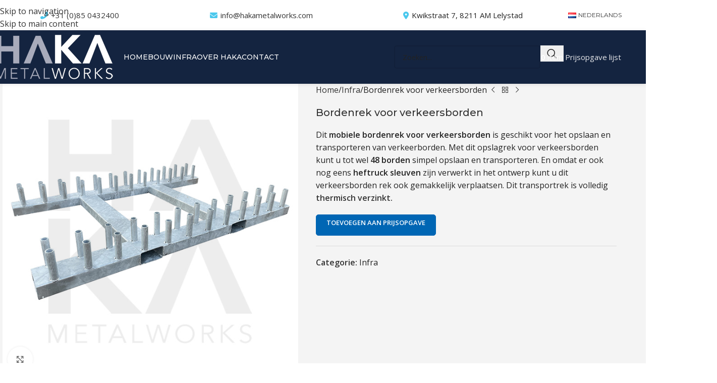

--- FILE ---
content_type: text/html; charset=UTF-8
request_url: https://hakabouweninfra.nl/product/bordenrek-voor-verkeersborden/
body_size: 22899
content:
<!DOCTYPE html>
<html lang="nl-NL">
<head>
	<meta charset="UTF-8">
	<link rel="profile" href="https://gmpg.org/xfn/11">
	<link rel="pingback" href="https://hakabouweninfra.nl/xmlrpc.php">

	<meta name='robots' content='index, follow, max-image-preview:large, max-snippet:-1, max-video-preview:-1' />
	<style>img:is([sizes="auto" i], [sizes^="auto," i]) { contain-intrinsic-size: 3000px 1500px }</style>
	<link rel="alternate" href="https://hakabouweninfra.nl/product/bordenrek-voor-verkeersborden/" hreflang="nl" />
<link rel="alternate" href="https://hakabouweninfra.nl/en/product/plate-rack-for-traffic-signs/" hreflang="en" />

	<!-- This site is optimized with the Yoast SEO Premium plugin v26.1 (Yoast SEO v26.4) - https://yoast.com/wordpress/plugins/seo/ -->
	<title>Bordenrek voor verkeersborden</title>
	<meta name="description" content="Dit speciaal ontworpen rek (bordenrek) is voor het opslaan en transporteren van verkeersborden. Dit rek kan tot wel 48 stuks transporteren en opslaan." />
	<link rel="canonical" href="https://hakabouweninfra.nl/product/bordenrek-voor-verkeersborden/" />
	<meta property="og:locale" content="nl_NL" />
	<meta property="og:locale:alternate" content="en_GB" />
	<meta property="og:type" content="article" />
	<meta property="og:title" content="Bordenrek voor verkeersborden" />
	<meta property="og:description" content="Dit speciaal ontworpen rek (bordenrek) is voor het opslaan en transporteren van verkeersborden. Dit rek kan tot wel 48 stuks transporteren en opslaan." />
	<meta property="og:url" content="https://hakabouweninfra.nl/product/bordenrek-voor-verkeersborden/" />
	<meta property="og:site_name" content="HAKA Bouw &amp; Infra" />
	<meta property="article:modified_time" content="2025-09-03T09:18:01+00:00" />
	<meta property="og:image" content="https://hakabouweninfra.nl/wp-content/uploads/2023/02/Bordenrek-48tubes.jpg" />
	<meta property="og:image:width" content="652" />
	<meta property="og:image:height" content="652" />
	<meta property="og:image:type" content="image/jpeg" />
	<meta name="twitter:card" content="summary_large_image" />
	<meta name="twitter:label1" content="Geschatte leestijd" />
	<meta name="twitter:data1" content="1 minuut" />
	<script type="application/ld+json" class="yoast-schema-graph">{"@context":"https://schema.org","@graph":[{"@type":"WebPage","@id":"https://hakabouweninfra.nl/product/bordenrek-voor-verkeersborden/","url":"https://hakabouweninfra.nl/product/bordenrek-voor-verkeersborden/","name":"Bordenrek voor verkeersborden","isPartOf":{"@id":"https://hakabouweninfra.nl/#website"},"primaryImageOfPage":{"@id":"https://hakabouweninfra.nl/product/bordenrek-voor-verkeersborden/#primaryimage"},"image":{"@id":"https://hakabouweninfra.nl/product/bordenrek-voor-verkeersborden/#primaryimage"},"thumbnailUrl":"https://hakabouweninfra.nl/wp-content/uploads/2023/02/Bordenrek-48tubes.jpg","datePublished":"2020-12-28T14:09:54+00:00","dateModified":"2025-09-03T09:18:01+00:00","description":"Dit speciaal ontworpen rek (bordenrek) is voor het opslaan en transporteren van verkeersborden. Dit rek kan tot wel 48 stuks transporteren en opslaan.","breadcrumb":{"@id":"https://hakabouweninfra.nl/product/bordenrek-voor-verkeersborden/#breadcrumb"},"inLanguage":"nl-NL","potentialAction":[{"@type":"ReadAction","target":["https://hakabouweninfra.nl/product/bordenrek-voor-verkeersborden/"]}]},{"@type":"ImageObject","inLanguage":"nl-NL","@id":"https://hakabouweninfra.nl/product/bordenrek-voor-verkeersborden/#primaryimage","url":"https://hakabouweninfra.nl/wp-content/uploads/2023/02/Bordenrek-48tubes.jpg","contentUrl":"https://hakabouweninfra.nl/wp-content/uploads/2023/02/Bordenrek-48tubes.jpg","width":652,"height":652,"caption":"Bordenrek 48tubes"},{"@type":"BreadcrumbList","@id":"https://hakabouweninfra.nl/product/bordenrek-voor-verkeersborden/#breadcrumb","itemListElement":[{"@type":"ListItem","position":1,"name":"Home","item":"https://hakabouweninfra.nl/"},{"@type":"ListItem","position":2,"name":"Producten","item":"https://hakabouweninfra.nl/shop/"},{"@type":"ListItem","position":3,"name":"Bordenrek voor verkeersborden"}]},{"@type":"WebSite","@id":"https://hakabouweninfra.nl/#website","url":"https://hakabouweninfra.nl/","name":"HAKA Bouw &amp; Infra","description":"Sterk in metaalwerk voor bouw en infra","potentialAction":[{"@type":"SearchAction","target":{"@type":"EntryPoint","urlTemplate":"https://hakabouweninfra.nl/?s={search_term_string}"},"query-input":{"@type":"PropertyValueSpecification","valueRequired":true,"valueName":"search_term_string"}}],"inLanguage":"nl-NL"}]}</script>
	<!-- / Yoast SEO Premium plugin. -->


<link rel='dns-prefetch' href='//cdn.cookiecode.nl' />
<link rel='dns-prefetch' href='//fonts.googleapis.com' />
<link rel="alternate" type="application/rss+xml" title="HAKA Bouw &amp; Infra &raquo; feed" href="https://hakabouweninfra.nl/feed/" />
<link rel="alternate" type="application/rss+xml" title="HAKA Bouw &amp; Infra &raquo; reacties feed" href="https://hakabouweninfra.nl/comments/feed/" />
<script type="application/json;cc-config">{"flags":{}}</script>
<script type="text/javascript" src="https://cdn.cookiecode.nl/dist/latest.js" id="cookiecode-script-js"></script>
<script type="text/javascript" id="cookiecode-script-js-after">
/* <![CDATA[ */
document.addEventListener('click', function(event) {if (event.target.matches('.cookiecode-settings') || event.target.matches('.praivacy-settings')) {CookieCode.showSettings();}}, false);
/* ]]> */
</script>
<style id='woocommerce-inline-inline-css' type='text/css'>
.woocommerce form .form-row .required { visibility: visible; }
</style>
<link rel='stylesheet' id='yith_ywraq_frontend-css' href='https://hakabouweninfra.nl/wp-content/plugins/yith-woocommerce-request-a-quote-premium/assets/css/ywraq-frontend.css?ver=4.37.0' type='text/css' media='all' />
<style id='yith_ywraq_frontend-inline-css' type='text/css'>
:root {
		--ywraq_layout_button_bg_color: #0066b4;
		--ywraq_layout_button_bg_color_hover: #044a80;
		--ywraq_layout_button_border_color: #0066b4;
		--ywraq_layout_button_border_color_hover: #044a80;
		--ywraq_layout_button_color: #fff;
		--ywraq_layout_button_color_hover: #fff;
		
		--ywraq_checkout_button_bg_color: #0066b4;
		--ywraq_checkout_button_bg_color_hover: #044a80;
		--ywraq_checkout_button_border_color: #0066b4;
		--ywraq_checkout_button_border_color_hover: #044a80;
		--ywraq_checkout_button_color: #ffffff;
		--ywraq_checkout_button_color_hover: #ffffff;
		
		--ywraq_accept_button_bg_color: #0066b4;
		--ywraq_accept_button_bg_color_hover: #044a80;
		--ywraq_accept_button_border_color: #0066b4;
		--ywraq_accept_button_border_color_hover: #044a80;
		--ywraq_accept_button_color: #ffffff;
		--ywraq_accept_button_color_hover: #ffffff;
		
		--ywraq_reject_button_bg_color: transparent;
		--ywraq_reject_button_bg_color_hover: #CC2B2B;
		--ywraq_reject_button_border_color: #CC2B2B;
		--ywraq_reject_button_border_color_hover: #CC2B2B;
		--ywraq_reject_button_color: #CC2B2B;
		--ywraq_reject_button_color_hover: #ffffff;
		}		

.cart button.single_add_to_cart_button, .cart a.single_add_to_cart_button{
	                 display:none!important;
	                }
</style>
<link rel='stylesheet' id='js_composer_front-css' href='https://hakabouweninfra.nl/wp-content/plugins/js_composer/assets/css/js_composer.min.css?ver=8.6.1' type='text/css' media='all' />
<link rel='stylesheet' id='wd-style-base-css' href='https://hakabouweninfra.nl/wp-content/themes/woodmart/css/parts/base.min.css?ver=8.3.5' type='text/css' media='all' />
<link rel='stylesheet' id='wd-helpers-wpb-elem-css' href='https://hakabouweninfra.nl/wp-content/themes/woodmart/css/parts/helpers-wpb-elem.min.css?ver=8.3.5' type='text/css' media='all' />
<link rel='stylesheet' id='wd-lazy-loading-css' href='https://hakabouweninfra.nl/wp-content/themes/woodmart/css/parts/opt-lazy-load.min.css?ver=8.3.5' type='text/css' media='all' />
<link rel='stylesheet' id='wd-revolution-slider-css' href='https://hakabouweninfra.nl/wp-content/themes/woodmart/css/parts/int-rev-slider.min.css?ver=8.3.5' type='text/css' media='all' />
<link rel='stylesheet' id='wd-woo-yith-req-quote-css' href='https://hakabouweninfra.nl/wp-content/themes/woodmart/css/parts/int-woo-yith-request-quote.min.css?ver=8.3.5' type='text/css' media='all' />
<link rel='stylesheet' id='wd-woo-mod-grid-css' href='https://hakabouweninfra.nl/wp-content/themes/woodmart/css/parts/woo-mod-grid.min.css?ver=8.3.5' type='text/css' media='all' />
<link rel='stylesheet' id='wd-woo-mod-quantity-css' href='https://hakabouweninfra.nl/wp-content/themes/woodmart/css/parts/woo-mod-quantity.min.css?ver=8.3.5' type='text/css' media='all' />
<link rel='stylesheet' id='wd-woo-mod-shop-table-css' href='https://hakabouweninfra.nl/wp-content/themes/woodmart/css/parts/woo-mod-shop-table.min.css?ver=8.3.5' type='text/css' media='all' />
<link rel='stylesheet' id='wd-select2-css' href='https://hakabouweninfra.nl/wp-content/themes/woodmart/css/parts/woo-lib-select2.min.css?ver=8.3.5' type='text/css' media='all' />
<link rel='stylesheet' id='wd-wpbakery-base-css' href='https://hakabouweninfra.nl/wp-content/themes/woodmart/css/parts/int-wpb-base.min.css?ver=8.3.5' type='text/css' media='all' />
<link rel='stylesheet' id='wd-wpbakery-base-deprecated-css' href='https://hakabouweninfra.nl/wp-content/themes/woodmart/css/parts/int-wpb-base-deprecated.min.css?ver=8.3.5' type='text/css' media='all' />
<link rel='stylesheet' id='wd-int-wordfence-css' href='https://hakabouweninfra.nl/wp-content/themes/woodmart/css/parts/int-wordfence.min.css?ver=8.3.5' type='text/css' media='all' />
<link rel='stylesheet' id='wd-notices-fixed-css' href='https://hakabouweninfra.nl/wp-content/themes/woodmart/css/parts/woo-opt-sticky-notices-old.min.css?ver=8.3.5' type='text/css' media='all' />
<link rel='stylesheet' id='wd-woocommerce-base-css' href='https://hakabouweninfra.nl/wp-content/themes/woodmart/css/parts/woocommerce-base.min.css?ver=8.3.5' type='text/css' media='all' />
<link rel='stylesheet' id='wd-mod-star-rating-css' href='https://hakabouweninfra.nl/wp-content/themes/woodmart/css/parts/mod-star-rating.min.css?ver=8.3.5' type='text/css' media='all' />
<link rel='stylesheet' id='wd-woocommerce-block-notices-css' href='https://hakabouweninfra.nl/wp-content/themes/woodmart/css/parts/woo-mod-block-notices.min.css?ver=8.3.5' type='text/css' media='all' />
<link rel='stylesheet' id='wd-woo-single-prod-el-base-css' href='https://hakabouweninfra.nl/wp-content/themes/woodmart/css/parts/woo-single-prod-el-base.min.css?ver=8.3.5' type='text/css' media='all' />
<link rel='stylesheet' id='wd-woo-mod-stock-status-css' href='https://hakabouweninfra.nl/wp-content/themes/woodmart/css/parts/woo-mod-stock-status.min.css?ver=8.3.5' type='text/css' media='all' />
<link rel='stylesheet' id='wd-woo-mod-shop-attributes-css' href='https://hakabouweninfra.nl/wp-content/themes/woodmart/css/parts/woo-mod-shop-attributes.min.css?ver=8.3.5' type='text/css' media='all' />
<link rel='stylesheet' id='wd-opt-carousel-disable-css' href='https://hakabouweninfra.nl/wp-content/themes/woodmart/css/parts/opt-carousel-disable.min.css?ver=8.3.5' type='text/css' media='all' />
<link rel='stylesheet' id='child-style-css' href='https://hakabouweninfra.nl/wp-content/themes/woodmart-child/style.css?ver=8.3.5' type='text/css' media='all' />
<link rel='stylesheet' id='wd-header-base-css' href='https://hakabouweninfra.nl/wp-content/themes/woodmart/css/parts/header-base.min.css?ver=8.3.5' type='text/css' media='all' />
<link rel='stylesheet' id='wd-mod-tools-css' href='https://hakabouweninfra.nl/wp-content/themes/woodmart/css/parts/mod-tools.min.css?ver=8.3.5' type='text/css' media='all' />
<link rel='stylesheet' id='wd-header-elements-base-css' href='https://hakabouweninfra.nl/wp-content/themes/woodmart/css/parts/header-el-base.min.css?ver=8.3.5' type='text/css' media='all' />
<link rel='stylesheet' id='wd-header-search-css' href='https://hakabouweninfra.nl/wp-content/themes/woodmart/css/parts/header-el-search.min.css?ver=8.3.5' type='text/css' media='all' />
<link rel='stylesheet' id='wd-header-search-form-css' href='https://hakabouweninfra.nl/wp-content/themes/woodmart/css/parts/header-el-search-form.min.css?ver=8.3.5' type='text/css' media='all' />
<link rel='stylesheet' id='wd-wd-search-form-css' href='https://hakabouweninfra.nl/wp-content/themes/woodmart/css/parts/wd-search-form.min.css?ver=8.3.5' type='text/css' media='all' />
<link rel='stylesheet' id='wd-wd-search-dropdown-css' href='https://hakabouweninfra.nl/wp-content/themes/woodmart/css/parts/wd-search-dropdown.min.css?ver=8.3.5' type='text/css' media='all' />
<link rel='stylesheet' id='wd-header-mobile-nav-dropdown-css' href='https://hakabouweninfra.nl/wp-content/themes/woodmart/css/parts/header-el-mobile-nav-dropdown.min.css?ver=8.3.5' type='text/css' media='all' />
<link rel='stylesheet' id='wd-page-title-css' href='https://hakabouweninfra.nl/wp-content/themes/woodmart/css/parts/page-title.min.css?ver=8.3.5' type='text/css' media='all' />
<link rel='stylesheet' id='wd-woo-single-prod-predefined-css' href='https://hakabouweninfra.nl/wp-content/themes/woodmart/css/parts/woo-single-prod-predefined.min.css?ver=8.3.5' type='text/css' media='all' />
<link rel='stylesheet' id='wd-woo-single-prod-and-quick-view-predefined-css' href='https://hakabouweninfra.nl/wp-content/themes/woodmart/css/parts/woo-single-prod-and-quick-view-predefined.min.css?ver=8.3.5' type='text/css' media='all' />
<link rel='stylesheet' id='wd-woo-single-prod-el-tabs-predefined-css' href='https://hakabouweninfra.nl/wp-content/themes/woodmart/css/parts/woo-single-prod-el-tabs-predefined.min.css?ver=8.3.5' type='text/css' media='all' />
<link rel='stylesheet' id='wd-woo-single-prod-opt-base-css' href='https://hakabouweninfra.nl/wp-content/themes/woodmart/css/parts/woo-single-prod-opt-base.min.css?ver=8.3.5' type='text/css' media='all' />
<link rel='stylesheet' id='wd-woo-single-prod-el-gallery-css' href='https://hakabouweninfra.nl/wp-content/themes/woodmart/css/parts/woo-single-prod-el-gallery.min.css?ver=8.3.5' type='text/css' media='all' />
<link rel='stylesheet' id='wd-swiper-css' href='https://hakabouweninfra.nl/wp-content/themes/woodmart/css/parts/lib-swiper.min.css?ver=8.3.5' type='text/css' media='all' />
<link rel='stylesheet' id='wd-swiper-arrows-css' href='https://hakabouweninfra.nl/wp-content/themes/woodmart/css/parts/lib-swiper-arrows.min.css?ver=8.3.5' type='text/css' media='all' />
<link rel='stylesheet' id='wd-photoswipe-css' href='https://hakabouweninfra.nl/wp-content/themes/woodmart/css/parts/lib-photoswipe.min.css?ver=8.3.5' type='text/css' media='all' />
<link rel='stylesheet' id='wd-woo-single-prod-el-navigation-css' href='https://hakabouweninfra.nl/wp-content/themes/woodmart/css/parts/woo-single-prod-el-navigation.min.css?ver=8.3.5' type='text/css' media='all' />
<link rel='stylesheet' id='wd-tabs-css' href='https://hakabouweninfra.nl/wp-content/themes/woodmart/css/parts/el-tabs.min.css?ver=8.3.5' type='text/css' media='all' />
<link rel='stylesheet' id='wd-woo-single-prod-el-tabs-opt-layout-tabs-css' href='https://hakabouweninfra.nl/wp-content/themes/woodmart/css/parts/woo-single-prod-el-tabs-opt-layout-tabs.min.css?ver=8.3.5' type='text/css' media='all' />
<link rel='stylesheet' id='wd-accordion-css' href='https://hakabouweninfra.nl/wp-content/themes/woodmart/css/parts/el-accordion.min.css?ver=8.3.5' type='text/css' media='all' />
<link rel='stylesheet' id='wd-accordion-elem-wpb-css' href='https://hakabouweninfra.nl/wp-content/themes/woodmart/css/parts/el-accordion-wpb-elem.min.css?ver=8.3.5' type='text/css' media='all' />
<link rel='stylesheet' id='wd-info-box-css' href='https://hakabouweninfra.nl/wp-content/themes/woodmart/css/parts/el-info-box.min.css?ver=8.3.5' type='text/css' media='all' />
<link rel='stylesheet' id='wd-info-box-style-shadow-and-bg-hover-css' href='https://hakabouweninfra.nl/wp-content/themes/woodmart/css/parts/el-info-box-style-shadow-and-bg-hover.min.css?ver=8.3.5' type='text/css' media='all' />
<link rel='stylesheet' id='wd-footer-base-css' href='https://hakabouweninfra.nl/wp-content/themes/woodmart/css/parts/footer-base.min.css?ver=8.3.5' type='text/css' media='all' />
<link rel='stylesheet' id='wd-widget-nav-css' href='https://hakabouweninfra.nl/wp-content/themes/woodmart/css/parts/widget-nav.min.css?ver=8.3.5' type='text/css' media='all' />
<link rel='stylesheet' id='wd-list-css' href='https://hakabouweninfra.nl/wp-content/themes/woodmart/css/parts/el-list.min.css?ver=8.3.5' type='text/css' media='all' />
<link rel='stylesheet' id='wd-el-list-css' href='https://hakabouweninfra.nl/wp-content/themes/woodmart/css/parts/el-list-wpb-elem.min.css?ver=8.3.5' type='text/css' media='all' />
<link rel='stylesheet' id='wd-social-icons-css' href='https://hakabouweninfra.nl/wp-content/themes/woodmart/css/parts/el-social-icons.min.css?ver=8.3.5' type='text/css' media='all' />
<link rel='stylesheet' id='wd-social-icons-styles-css' href='https://hakabouweninfra.nl/wp-content/themes/woodmart/css/parts/el-social-styles.min.css?ver=8.3.5' type='text/css' media='all' />
<link rel='stylesheet' id='wd-scroll-top-css' href='https://hakabouweninfra.nl/wp-content/themes/woodmart/css/parts/opt-scrolltotop.min.css?ver=8.3.5' type='text/css' media='all' />
<link rel='stylesheet' id='wd-wd-search-results-css' href='https://hakabouweninfra.nl/wp-content/themes/woodmart/css/parts/wd-search-results.min.css?ver=8.3.5' type='text/css' media='all' />
<link rel='stylesheet' id='wd-bottom-toolbar-css' href='https://hakabouweninfra.nl/wp-content/themes/woodmart/css/parts/opt-bottom-toolbar.min.css?ver=8.3.5' type='text/css' media='all' />
<link rel='stylesheet' id='wd-header-my-account-css' href='https://hakabouweninfra.nl/wp-content/themes/woodmart/css/parts/header-el-my-account.min.css?ver=8.3.5' type='text/css' media='all' />
<link rel='stylesheet' id='xts-google-fonts-css' href='https://fonts.googleapis.com/css?family=Open+Sans%3A400%2C600%7CMontserrat%3A400%2C600%2C500%7CRaleway%3A400%2C600&#038;ver=8.3.5' type='text/css' media='all' />
<script type="text/javascript" src="https://hakabouweninfra.nl/wp-includes/js/jquery/jquery.min.js?ver=3.7.1" id="jquery-core-js"></script>
<script type="text/javascript" src="https://hakabouweninfra.nl/wp-content/plugins/woocommerce/assets/js/jquery-blockui/jquery.blockUI.min.js?ver=2.7.0-wc.10.3.5" id="wc-jquery-blockui-js" data-wp-strategy="defer"></script>
<script type="text/javascript" id="wc-add-to-cart-js-extra">
/* <![CDATA[ */
var wc_add_to_cart_params = {"ajax_url":"\/wp-admin\/admin-ajax.php","wc_ajax_url":"\/?wc-ajax=%%endpoint%%","i18n_view_cart":"Bekijk winkelwagen","cart_url":"https:\/\/hakabouweninfra.nl","is_cart":"","cart_redirect_after_add":"no"};
/* ]]> */
</script>
<script type="text/javascript" src="https://hakabouweninfra.nl/wp-content/plugins/woocommerce/assets/js/frontend/add-to-cart.min.js?ver=10.3.5" id="wc-add-to-cart-js" data-wp-strategy="defer"></script>
<script type="text/javascript" src="https://hakabouweninfra.nl/wp-content/plugins/woocommerce/assets/js/zoom/jquery.zoom.min.js?ver=1.7.21-wc.10.3.5" id="wc-zoom-js" defer="defer" data-wp-strategy="defer"></script>
<script type="text/javascript" id="wc-single-product-js-extra">
/* <![CDATA[ */
var wc_single_product_params = {"i18n_required_rating_text":"Selecteer een waardering","i18n_rating_options":["1 van de 5 sterren","2 van de 5 sterren","3 van de 5 sterren","4 van de 5 sterren","5 van de 5 sterren"],"i18n_product_gallery_trigger_text":"Afbeeldinggalerij in volledig scherm bekijken","review_rating_required":"yes","flexslider":{"rtl":false,"animation":"slide","smoothHeight":true,"directionNav":false,"controlNav":"thumbnails","slideshow":false,"animationSpeed":500,"animationLoop":false,"allowOneSlide":false},"zoom_enabled":"","zoom_options":[],"photoswipe_enabled":"","photoswipe_options":{"shareEl":false,"closeOnScroll":false,"history":false,"hideAnimationDuration":0,"showAnimationDuration":0},"flexslider_enabled":""};
/* ]]> */
</script>
<script type="text/javascript" src="https://hakabouweninfra.nl/wp-content/plugins/woocommerce/assets/js/frontend/single-product.min.js?ver=10.3.5" id="wc-single-product-js" defer="defer" data-wp-strategy="defer"></script>
<script type="text/javascript" src="https://hakabouweninfra.nl/wp-content/plugins/woocommerce/assets/js/js-cookie/js.cookie.min.js?ver=2.1.4-wc.10.3.5" id="wc-js-cookie-js" defer="defer" data-wp-strategy="defer"></script>
<script type="text/javascript" id="woocommerce-js-extra">
/* <![CDATA[ */
var woocommerce_params = {"ajax_url":"\/wp-admin\/admin-ajax.php","wc_ajax_url":"\/?wc-ajax=%%endpoint%%","i18n_password_show":"Wachtwoord weergeven","i18n_password_hide":"Wachtwoord verbergen"};
/* ]]> */
</script>
<script type="text/javascript" src="https://hakabouweninfra.nl/wp-content/plugins/woocommerce/assets/js/frontend/woocommerce.min.js?ver=10.3.5" id="woocommerce-js" defer="defer" data-wp-strategy="defer"></script>
<script type="text/javascript" src="https://hakabouweninfra.nl/wp-content/plugins/js_composer/assets/js/vendors/woocommerce-add-to-cart.js?ver=8.6.1" id="vc_woocommerce-add-to-cart-js-js"></script>
<script type="text/javascript" src="https://hakabouweninfra.nl/wp-content/themes/woodmart/js/libs/device.min.js?ver=8.3.5" id="wd-device-library-js"></script>
<script type="text/javascript" src="https://hakabouweninfra.nl/wp-content/themes/woodmart/js/scripts/global/scrollBar.min.js?ver=8.3.5" id="wd-scrollbar-js"></script>
<script></script><link rel="https://api.w.org/" href="https://hakabouweninfra.nl/wp-json/" /><link rel="alternate" title="JSON" type="application/json" href="https://hakabouweninfra.nl/wp-json/wp/v2/product/3057" /><link rel="EditURI" type="application/rsd+xml" title="RSD" href="https://hakabouweninfra.nl/xmlrpc.php?rsd" />

<link rel='shortlink' href='https://hakabouweninfra.nl/?p=3057' />
<link rel="alternate" title="oEmbed (JSON)" type="application/json+oembed" href="https://hakabouweninfra.nl/wp-json/oembed/1.0/embed?url=https%3A%2F%2Fhakabouweninfra.nl%2Fproduct%2Fbordenrek-voor-verkeersborden%2F&#038;lang=nl" />
<link rel="alternate" title="oEmbed (XML)" type="text/xml+oembed" href="https://hakabouweninfra.nl/wp-json/oembed/1.0/embed?url=https%3A%2F%2Fhakabouweninfra.nl%2Fproduct%2Fbordenrek-voor-verkeersborden%2F&#038;format=xml&#038;lang=nl" />
<!-- Global site tag (gtag.js) - Google Analytics -->
<script async src="https://www.googletagmanager.com/gtag/js?id=G-XQ3J871VHD"></script>
<script>
  window.dataLayer = window.dataLayer || [];
  function gtag(){dataLayer.push(arguments);}
  gtag('js', new Date());

  gtag('config', 'G-XQ3J871VHD');
</script>					<meta name="viewport" content="width=device-width, initial-scale=1.0, maximum-scale=1.0, user-scalable=no">
										<noscript><style>.woocommerce-product-gallery{ opacity: 1 !important; }</style></noscript>
	<meta name="generator" content="Powered by WPBakery Page Builder - drag and drop page builder for WordPress."/>
<meta name="generator" content="Powered by Slider Revolution 6.7.38 - responsive, Mobile-Friendly Slider Plugin for WordPress with comfortable drag and drop interface." />
<link rel="icon" href="https://hakabouweninfra.nl/wp-content/uploads/2021/01/favi32x32.jpg" sizes="32x32" />
<link rel="icon" href="https://hakabouweninfra.nl/wp-content/uploads/2021/01/favi32x32.jpg" sizes="192x192" />
<link rel="apple-touch-icon" href="https://hakabouweninfra.nl/wp-content/uploads/2021/01/favi32x32.jpg" />
<meta name="msapplication-TileImage" content="https://hakabouweninfra.nl/wp-content/uploads/2021/01/favi32x32.jpg" />
<script>function setREVStartSize(e){
			//window.requestAnimationFrame(function() {
				window.RSIW = window.RSIW===undefined ? window.innerWidth : window.RSIW;
				window.RSIH = window.RSIH===undefined ? window.innerHeight : window.RSIH;
				try {
					var pw = document.getElementById(e.c).parentNode.offsetWidth,
						newh;
					pw = pw===0 || isNaN(pw) || (e.l=="fullwidth" || e.layout=="fullwidth") ? window.RSIW : pw;
					e.tabw = e.tabw===undefined ? 0 : parseInt(e.tabw);
					e.thumbw = e.thumbw===undefined ? 0 : parseInt(e.thumbw);
					e.tabh = e.tabh===undefined ? 0 : parseInt(e.tabh);
					e.thumbh = e.thumbh===undefined ? 0 : parseInt(e.thumbh);
					e.tabhide = e.tabhide===undefined ? 0 : parseInt(e.tabhide);
					e.thumbhide = e.thumbhide===undefined ? 0 : parseInt(e.thumbhide);
					e.mh = e.mh===undefined || e.mh=="" || e.mh==="auto" ? 0 : parseInt(e.mh,0);
					if(e.layout==="fullscreen" || e.l==="fullscreen")
						newh = Math.max(e.mh,window.RSIH);
					else{
						e.gw = Array.isArray(e.gw) ? e.gw : [e.gw];
						for (var i in e.rl) if (e.gw[i]===undefined || e.gw[i]===0) e.gw[i] = e.gw[i-1];
						e.gh = e.el===undefined || e.el==="" || (Array.isArray(e.el) && e.el.length==0)? e.gh : e.el;
						e.gh = Array.isArray(e.gh) ? e.gh : [e.gh];
						for (var i in e.rl) if (e.gh[i]===undefined || e.gh[i]===0) e.gh[i] = e.gh[i-1];
											
						var nl = new Array(e.rl.length),
							ix = 0,
							sl;
						e.tabw = e.tabhide>=pw ? 0 : e.tabw;
						e.thumbw = e.thumbhide>=pw ? 0 : e.thumbw;
						e.tabh = e.tabhide>=pw ? 0 : e.tabh;
						e.thumbh = e.thumbhide>=pw ? 0 : e.thumbh;
						for (var i in e.rl) nl[i] = e.rl[i]<window.RSIW ? 0 : e.rl[i];
						sl = nl[0];
						for (var i in nl) if (sl>nl[i] && nl[i]>0) { sl = nl[i]; ix=i;}
						var m = pw>(e.gw[ix]+e.tabw+e.thumbw) ? 1 : (pw-(e.tabw+e.thumbw)) / (e.gw[ix]);
						newh =  (e.gh[ix] * m) + (e.tabh + e.thumbh);
					}
					var el = document.getElementById(e.c);
					if (el!==null && el) el.style.height = newh+"px";
					el = document.getElementById(e.c+"_wrapper");
					if (el!==null && el) {
						el.style.height = newh+"px";
						el.style.display = "block";
					}
				} catch(e){
					console.log("Failure at Presize of Slider:" + e)
				}
			//});
		  };</script>
<style>
		
		</style><noscript><style> .wpb_animate_when_almost_visible { opacity: 1; }</style></noscript>			<style id="wd-style-header_757039-css" data-type="wd-style-header_757039">
				:root{
	--wd-top-bar-h: 60px;
	--wd-top-bar-sm-h: .00001px;
	--wd-top-bar-sticky-h: .00001px;
	--wd-top-bar-brd-w: .00001px;

	--wd-header-general-h: 106px;
	--wd-header-general-sm-h: 60px;
	--wd-header-general-sticky-h: 100px;
	--wd-header-general-brd-w: .00001px;

	--wd-header-bottom-h: 50px;
	--wd-header-bottom-sm-h: 50px;
	--wd-header-bottom-sticky-h: .00001px;
	--wd-header-bottom-brd-w: .00001px;

	--wd-header-clone-h: .00001px;

	--wd-header-brd-w: calc(var(--wd-top-bar-brd-w) + var(--wd-header-general-brd-w) + var(--wd-header-bottom-brd-w));
	--wd-header-h: calc(var(--wd-top-bar-h) + var(--wd-header-general-h) + var(--wd-header-bottom-h) + var(--wd-header-brd-w));
	--wd-header-sticky-h: calc(var(--wd-top-bar-sticky-h) + var(--wd-header-general-sticky-h) + var(--wd-header-bottom-sticky-h) + var(--wd-header-clone-h) + var(--wd-header-brd-w));
	--wd-header-sm-h: calc(var(--wd-top-bar-sm-h) + var(--wd-header-general-sm-h) + var(--wd-header-bottom-sm-h) + var(--wd-header-brd-w));
}

.whb-top-bar .wd-dropdown {
	margin-top: 9px;
}

.whb-top-bar .wd-dropdown:after {
	height: 20px;
}


.whb-sticked .whb-general-header .wd-dropdown:not(.sub-sub-menu) {
	margin-top: 29px;
}

.whb-sticked .whb-general-header .wd-dropdown:not(.sub-sub-menu):after {
	height: 40px;
}




.whb-header-bottom .wd-dropdown {
	margin-top: 4px;
}

.whb-header-bottom .wd-dropdown:after {
	height: 15px;
}



		
.whb-4lqnnkrsmvxj2qox1ee1 form.searchform {
	--wd-form-height: 46px;
}
.whb-general-header {
	background-color: rgba(20, 36, 64, 1);
}
			</style>
						<style id="wd-style-theme_settings_default-css" data-type="wd-style-theme_settings_default">
				@font-face {
	font-weight: normal;
	font-style: normal;
	font-family: "woodmart-font";
	src: url("//hakabouweninfra.nl/wp-content/themes/woodmart/fonts/woodmart-font-1-400.woff2?v=8.3.5") format("woff2");
}

:root {
	--wd-text-font: "Open Sans", Arial, Helvetica, sans-serif;
	--wd-text-font-weight: 400;
	--wd-text-color: #222222;
	--wd-text-font-size: 16px;
	--wd-title-font: "Montserrat", Arial, Helvetica, sans-serif;
	--wd-title-font-weight: 600;
	--wd-title-color: #142440;
	--wd-entities-title-font: "Montserrat", Arial, Helvetica, sans-serif;
	--wd-entities-title-font-weight: 500;
	--wd-entities-title-color: #333333;
	--wd-entities-title-color-hover: rgb(51 51 51 / 65%);
	--wd-alternative-font: "Raleway", Arial, Helvetica, sans-serif;
	--wd-widget-title-font: "Montserrat", Arial, Helvetica, sans-serif;
	--wd-widget-title-font-weight: 600;
	--wd-widget-title-transform: uppercase;
	--wd-widget-title-color: #333;
	--wd-widget-title-font-size: 17px;
	--wd-header-el-font: "Montserrat", Arial, Helvetica, sans-serif;
	--wd-header-el-font-weight: 500;
	--wd-header-el-transform: uppercase;
	--wd-header-el-font-size: 14px;
	--wd-otl-style: dotted;
	--wd-otl-width: 2px;
	--wd-primary-color: #142440;
	--wd-alternative-color: #f2f2f2;
	--btn-default-bgcolor: #142440;
	--btn-default-bgcolor-hover: #ffffff;
	--btn-accented-bgcolor: #142440;
	--btn-accented-bgcolor-hover: #ffffff;
	--wd-form-brd-width: 2px;
	--notices-success-bg: #81d742;
	--notices-success-color: #ffffff;
	--notices-warning-bg: #dd3333;
	--notices-warning-color: #ffffff;
	--wd-link-color: #333333;
	--wd-link-color-hover: #242424;
}
.wd-age-verify-wrap {
	--wd-popup-width: 500px;
}
.wd-popup.wd-promo-popup {
	background-color: #111111;
	background-image: none;
	background-repeat: no-repeat;
	background-size: contain;
	background-position: left center;
}
.wd-promo-popup-wrap {
	--wd-popup-width: 800px;
}
:is(.woodmart-woocommerce-layered-nav, .wd-product-category-filter) .wd-scroll-content {
	max-height: 280px;
}
.wd-page-title .wd-page-title-bg img {
	object-fit: cover;
	object-position: center center;
}
.wd-footer {
	background-color: #142440;
	background-image: none;
}
.page .wd-page-content {
	background-color: #ffffff;
	background-image: none;
}
.single-product .wd-page-content {
	background-color: #F4F4F4;
	background-image: none;
}
.mfp-wrap.wd-popup-quick-view-wrap {
	--wd-popup-width: 920px;
}
:root{
--wd-container-w: 1222px;
--wd-form-brd-radius: 5px;
--btn-default-color: #fff;
--btn-default-color-hover: #333;
--btn-accented-color: #fff;
--btn-accented-color-hover: #333;
--btn-default-brd-radius: 5px;
--btn-default-box-shadow: none;
--btn-default-box-shadow-hover: none;
--btn-accented-brd-radius: 5px;
--btn-accented-box-shadow: none;
--btn-accented-box-shadow-hover: none;
--wd-brd-radius: 0px;
}

@media (min-width: 1222px) {
[data-vc-full-width]:not([data-vc-stretch-content]),
:is(.vc_section, .vc_row).wd-section-stretch {
padding-left: calc((100vw - 1222px - var(--wd-sticky-nav-w) - var(--wd-scroll-w)) / 2);
padding-right: calc((100vw - 1222px - var(--wd-sticky-nav-w) - var(--wd-scroll-w)) / 2);
}
}


.wd-page-title {
background-color: #f2f2f2;
}

h3, .ywraq-form-table-wrapper th.product-name, #yith-ywraq-form .product-quantity{
font-size:18px;
}

h1.product_title.entry-title{
font-size:20px !important;
}

.shop-title-wrapper .entry-title{
color:#000 !important;
}

.woodmart-product-categories .category-nav-link{
color:#000 !important;
}

.whb-color-light .whb-text-element, .whb-color-light .whb-text-element a{
color:#000 !important;
}

.whb-color-light .whb-text-element a:hover,{
color: #f2f2f2 !important;
}

.widget_ywraq_mini_list_quote{
margin: 0px !important;
}

.widget_ywraq_mini_list_quote .raq-info{
border:none !important;
font-size:15px !important;
color:#fff !important;
margin:1px !important;
padding:0px !important;
}

.whb-color-light .whb-text-element a, .widget_ywraq_mini_list_quote .raq-items-number{

}

.ywraq-quote-icon-icon_quote:before{
color:#fff !important;
font-size:25px !important;
}

.widget_ywraq_mini_list_quote .yith-ywraq-list-content{
margin-left:-250px;
}

.widget_ywraq_mini_list_quote .raq-items-number{
color:#fff;
}


.whb-color-light .whb-text-element a.button{
color:#fff;
}

ul.yith-ywraq-list img{
width:54px;
}

.widget_ywraq_mini_list_quote .yith-ywraq-list-wrapper{
width:350px;
}

.widget_ywraq_mini_list_quote ul.yith-ywraq-list{
max-height:45vh;
}

.button{
background-color:white;
border: 2px solid #142440;
border-radius:5px;
}

.ywraq-form-table-wrapper.wide .yith-ywraq-mail-form-wrapper{
background-color:#fafafa;
}

.woocommerce-ordering{
display:none !important;
}

.title-shop h1, .title-shop .wd-action-btn>a, .title-shop .woodmart-product-categories .category-nav-link, .title-shop .wd-nav-product-cat .nav-link-count{
color:#fff !important;
}			</style>
			</head>

<body class="wp-singular product-template-default single single-product postid-3057 wp-theme-woodmart wp-child-theme-woodmart-child theme-woodmart woocommerce woocommerce-page woocommerce-no-js wrapper-full-width  catalog-mode-on categories-accordion-on woodmart-ajax-shop-on notifications-sticky sticky-toolbar-on wpb-js-composer js-comp-ver-8.6.1 vc_responsive">
			<script type="text/javascript" id="wd-flicker-fix">// Flicker fix.</script>		<div class="wd-skip-links">
								<a href="#menu-main-haka-nl" class="wd-skip-navigation btn">
						Skip to navigation					</a>
								<a href="#main-content" class="wd-skip-content btn">
				Skip to main content			</a>
		</div>
			
	
	<div class="wd-page-wrapper website-wrapper">
									<header class="whb-header whb-header_757039 whb-sticky-shadow whb-scroll-stick whb-sticky-real">
					<div class="whb-main-header">
	
<div class="whb-row whb-top-bar whb-not-sticky-row whb-without-bg whb-without-border whb-color-dark whb-hidden-mobile whb-flex-flex-middle">
	<div class="container">
		<div class="whb-flex-row whb-top-bar-inner">
			<div class="whb-column whb-col-left whb-column5 whb-visible-lg whb-empty-column">
	</div>
<div class="whb-column whb-col-center whb-column6 whb-visible-lg">
	
<div class="wd-header-text reset-last-child whb-3dlu3jpcswrbqdasp5dh"><p style="font-size: 15px; text-align: center;"><i class="fas fa-phone-alt" style="font-size: 15px; margin-right: 6px; color: #4ac8ed;"></i><a href="tel:+31 (0)85 0432400">+31 (0)85 0432400</a></p></div>

<div class="wd-header-text reset-last-child whb-vuvf5yb09q6hv0gay7f3"><p style="font-size: 15px; text-align: center;"><i class="fas fa-envelope" style="font-size: 15px; margin-right: 6px; color: #4ac8ed;"></i><a href="mailto:info@hakametalworks.com">info@hakametalworks.com</a></p></div>

<div class="wd-header-text reset-last-child whb-bf293bomeb5efxln0rbm"><p style="font-size: 15px; text-align: center;"><i class="fas fa-map-marker-alt" style="font-size: 15px; margin-right: 6px; color: #4ac8ed;"></i>Kwikstraat 7, 8211 AM Lelystad</p></div>
</div>
<div class="whb-column whb-col-right whb-column7 whb-visible-lg">
	
<nav class="wd-header-nav wd-header-secondary-nav whb-iddv3u6mo6g6ryj88uxa text-left" role="navigation" aria-label="Taalschakelaar">
	<ul id="menu-taalschakelaar" class="menu wd-nav wd-nav-header wd-nav-secondary wd-style-default wd-gap-s"><li id="menu-item-3001" class="pll-parent-menu-item menu-item menu-item-type-custom menu-item-object-custom current-menu-parent menu-item-has-children menu-item-3001 item-level-0 menu-simple-dropdown wd-event-hover" ><a href="#pll_switcher" class="woodmart-nav-link"><span class="nav-link-text"><img src="[data-uri]" alt="" width="16" height="11" style="width: 16px; height: 11px;" /><span style="margin-left:0.3em;">Nederlands</span></span></a><div class="color-scheme-dark wd-design-default wd-dropdown-menu wd-dropdown"><div class="container wd-entry-content">
<ul class="wd-sub-menu color-scheme-dark">
	<li id="menu-item-3001-nl" class="lang-item lang-item-56 lang-item-nl current-lang lang-item-first menu-item menu-item-type-custom menu-item-object-custom menu-item-3001-nl item-level-1 wd-event-hover" ><a href="https://hakabouweninfra.nl/product/bordenrek-voor-verkeersborden/" hreflang="nl-NL" lang="nl-NL" class="woodmart-nav-link"><img src="[data-uri]" alt="" width="16" height="11" style="width: 16px; height: 11px;" /><span style="margin-left:0.3em;">Nederlands</span></a></li>
	<li id="menu-item-3001-en" class="lang-item lang-item-59 lang-item-en menu-item menu-item-type-custom menu-item-object-custom menu-item-3001-en item-level-1 wd-event-hover" ><a href="https://hakabouweninfra.nl/en/product/plate-rack-for-traffic-signs/" hreflang="en-GB" lang="en-GB" class="woodmart-nav-link"><img src="[data-uri]" alt="" width="16" height="11" style="width: 16px; height: 11px;" /><span style="margin-left:0.3em;">English</span></a></li>
</ul>
</div>
</div>
</li>
</ul></nav>
</div>
<div class="whb-column whb-col-mobile whb-column_mobile1 whb-hidden-lg whb-empty-column">
	</div>
		</div>
	</div>
</div>

<div class="whb-row whb-general-header whb-sticky-row whb-with-bg whb-without-border whb-color-light whb-with-shadow whb-flex-flex-middle">
	<div class="container">
		<div class="whb-flex-row whb-general-header-inner">
			<div class="whb-column whb-col-left whb-column8 whb-visible-lg">
	<div class="site-logo whb-ok3t491qi3z2hppxd0x1 wd-switch-logo">
	<a href="https://hakabouweninfra.nl/" class="wd-logo wd-main-logo" rel="home" aria-label="Site logo">
		<img src="https://hakabouweninfra.nl/wp-content/uploads/2020/12/HAKA-logo-2.png" alt="HAKA Bouw &amp; Infra" style="max-width: 250px;" />	</a>
					<a href="https://hakabouweninfra.nl/" class="wd-logo wd-sticky-logo" rel="home">
			<img src="https://hakabouweninfra.nl/wp-content/uploads/2020/12/HAKA-logo-2.png" alt="HAKA Bouw &amp; Infra" style="max-width: 250px;" />		</a>
	</div>

<div class="whb-space-element whb-570z04rcyokp0e1jxoo7 " style="width:21px;"></div>
</div>
<div class="whb-column whb-col-center whb-column9 whb-visible-lg">
	<nav class="wd-header-nav wd-header-main-nav text-left wd-design-1 whb-dt53uxa5z21bnz8x84el" role="navigation" aria-label="Main navigation">
	<ul id="menu-main-haka-nl" class="menu wd-nav wd-nav-header wd-nav-main wd-style-underline wd-gap-s"><li id="menu-item-2926" class="menu-item menu-item-type-post_type menu-item-object-page menu-item-home menu-item-2926 item-level-0 menu-simple-dropdown wd-event-hover" ><a href="https://hakabouweninfra.nl/" class="woodmart-nav-link"><span class="nav-link-text">Home</span></a></li>
<li id="menu-item-3003" class="menu-item menu-item-type-taxonomy menu-item-object-product_cat menu-item-3003 item-level-0 menu-simple-dropdown wd-event-hover" ><a href="https://hakabouweninfra.nl/product-categorie/bouw/" class="woodmart-nav-link"><span class="nav-link-text">Bouw</span></a></li>
<li id="menu-item-3004" class="menu-item menu-item-type-taxonomy menu-item-object-product_cat current-product-ancestor current-menu-parent current-product-parent menu-item-3004 item-level-0 menu-simple-dropdown wd-event-hover" ><a href="https://hakabouweninfra.nl/product-categorie/infra/" class="woodmart-nav-link"><span class="nav-link-text">Infra</span></a></li>
<li id="menu-item-3155" class="menu-item menu-item-type-post_type menu-item-object-page menu-item-3155 item-level-0 menu-simple-dropdown wd-event-hover" ><a href="https://hakabouweninfra.nl/over-haka-metalworks/" class="woodmart-nav-link"><span class="nav-link-text">Over HAKA</span></a></li>
<li id="menu-item-3156" class="menu-item menu-item-type-post_type menu-item-object-page menu-item-3156 item-level-0 menu-simple-dropdown wd-event-hover" ><a href="https://hakabouweninfra.nl/contact-haka-metalworks/" class="woodmart-nav-link"><span class="nav-link-text">Contact</span></a></li>
</ul></nav>
</div>
<div class="whb-column whb-col-right whb-column10 whb-visible-lg">
	<div class="wd-search-form  wd-header-search-form wd-display-form whb-4lqnnkrsmvxj2qox1ee1">

<form role="search" method="get" class="searchform  wd-style-default" action="https://hakabouweninfra.nl/"  autocomplete="off">
	<input type="text" class="s" placeholder="Zoeken..." value="" name="s" aria-label="Zoek" title="Zoeken..." required/>
	<input type="hidden" name="post_type" value="product">

	<span tabindex="0" aria-label="Clear search" class="wd-clear-search wd-role-btn wd-hide"></span>

	
	<button type="submit" class="searchsubmit">
		<span>
			Search		</span>
			</button>
</form>


</div>

<div class="wd-header-text reset-last-child whb-qi5y59feeb48ydos7a7p"><div class="widget woocommerce widget_ywraq_mini_list_quote"><div class="yith-ywraq-list-widget-wrapper" data-instance="title=Prijsopgave+lijst&amp;item_name=item&amp;item_plural_name=artikelen&amp;show_thumbnail=1&amp;show_price=1&amp;show_quantity=1&amp;show_variations=1&amp;show_title_inside=0&amp;button_label=Lijst+bekijken&amp;open_quote_page=0&amp;args%5Btitle%5D=Prijsopgave+lijst&amp;args%5Bitem_name%5D=item&amp;args%5Bitem_plural_name%5D=artikelen&amp;args%5Bshow_thumbnail%5D=1&amp;args%5Bshow_price%5D=1&amp;args%5Bshow_quantity%5D=1&amp;args%5Bshow_variations%5D=1&amp;args%5Bshow_title_inside%5D=0&amp;args%5Bbutton_label%5D=Lijst+bekijken&amp;args%5Bopen_quote_page%5D=0&amp;widget_type=mini">
<div class="raq-info empty-raq">
	<a class="raq_label" 		href="https://hakabouweninfra.nl/offerte-aanvragen/">
					<span class="raq-tip-counter">
					<span class="raq-items-number">0</span>
															 item				</span>
			<span class="handler-label">Prijsopgave lijst</span>
			</a>
</div>
<div class="yith-ywraq-list-wrapper">
	<div class="close">X</div>
	<div class="yith-ywraq-list-content">
				<ul class="yith-ywraq-list">
							<li class="no-product">
					Geen producten in de lijst				</li>
					</ul>
			</div>
</div>

</div></div></div>
</div>
<div class="whb-column whb-mobile-left whb-column_mobile2 whb-hidden-lg">
	<div class="wd-tools-element wd-header-mobile-nav wd-style-icon wd-design-1 whb-jgra8eu2m5m593rnvl7e">
	<a href="#" rel="nofollow" aria-label="Open mobile menu">
		
		<span class="wd-tools-icon">
					</span>

		<span class="wd-tools-text">Menu</span>

			</a>
</div></div>
<div class="whb-column whb-mobile-center whb-column_mobile3 whb-hidden-lg">
	<div class="site-logo whb-xp9tdamwuiegnq2ef3fj wd-switch-logo">
	<a href="https://hakabouweninfra.nl/" class="wd-logo wd-main-logo" rel="home" aria-label="Site logo">
		<img src="https://hakabouweninfra.nl/wp-content/uploads/2020/12/HAKA-logo-2.png" alt="HAKA Bouw &amp; Infra" style="max-width: 150px;" />	</a>
					<a href="https://hakabouweninfra.nl/" class="wd-logo wd-sticky-logo" rel="home">
			<img src="https://hakabouweninfra.nl/wp-content/uploads/2020/12/HAKA-logo-2.png" alt="HAKA Bouw &amp; Infra" style="max-width: 150px;" />		</a>
	</div>
</div>
<div class="whb-column whb-mobile-right whb-column_mobile4 whb-hidden-lg">
	<div class="wd-header-search wd-tools-element wd-header-search-mobile wd-design-1 wd-style-icon wd-display-icon whb-6dxmnd752nm42ekdk99w">
	<a href="#" rel="nofollow noopener" aria-label="Zoek">
		
			<span class="wd-tools-icon">
							</span>

			<span class="wd-tools-text">
				Zoek			</span>

			</a>

	</div>
</div>
		</div>
	</div>
</div>
</div>
				</header>
			
								<div class="wd-page-content main-page-wrapper">
		
		
		<main id="main-content" class="wd-content-layout content-layout-wrapper wd-builder-off" role="main">
				

	<div class="wd-content-area site-content">
	
		

	<div class="container">
			</div>

<div id="product-3057" class="single-product-page single-product-content product-design-default tabs-location-standard tabs-type-tabs meta-location-add_to_cart reviews-location-tabs wd-sticky-on product-sticky-on product-no-bg product type-product post-3057 status-publish first instock product_cat-infra has-post-thumbnail shipping-taxable product-type-simple">

	<div class="container">

		<div class="woocommerce-notices-wrapper"></div>
		<div class="product-image-summary-wrap">
			
			<div class="product-image-summary" >
				<div class="product-image-summary-inner wd-grid-g" style="--wd-col-lg:12;--wd-gap-lg:30px;--wd-gap-sm:20px;">
					<div class="product-images wd-grid-col" style="--wd-col-lg:6;--wd-col-md:6;--wd-col-sm:12;">
						<div class="woocommerce-product-gallery woocommerce-product-gallery--with-images woocommerce-product-gallery--columns-4 images  thumbs-position-bottom images image-action-zoom">
	<div class="wd-carousel-container wd-gallery-images">
		<div class="wd-carousel-inner">

		
		<figure class="woocommerce-product-gallery__wrapper wd-carousel wd-grid" style="--wd-col-lg:1;--wd-col-md:1;--wd-col-sm:1;">
			<div class="wd-carousel-wrap">

				<div class="wd-carousel-item"><figure data-thumb="https://hakabouweninfra.nl/wp-content/uploads/2023/02/Bordenrek-48tubes-150x150.jpg" data-thumb-alt="Bordenrek 48tubes" class="woocommerce-product-gallery__image"><a data-elementor-open-lightbox="no" href="https://hakabouweninfra.nl/wp-content/uploads/2023/02/Bordenrek-48tubes.jpg"><img width="652" height="652" src="https://hakabouweninfra.nl/wp-content/uploads/2023/02/Bordenrek-48tubes.jpg" class="wp-post-image wp-post-image" alt="Bordenrek 48tubes" title="Bordenrek 48tubes" data-caption="" data-src="https://hakabouweninfra.nl/wp-content/uploads/2023/02/Bordenrek-48tubes.jpg" data-large_image="https://hakabouweninfra.nl/wp-content/uploads/2023/02/Bordenrek-48tubes.jpg" data-large_image_width="652" data-large_image_height="652" decoding="async" fetchpriority="high" srcset="https://hakabouweninfra.nl/wp-content/uploads/2023/02/Bordenrek-48tubes.jpg 652w, https://hakabouweninfra.nl/wp-content/uploads/2023/02/Bordenrek-48tubes-300x300.jpg 300w, https://hakabouweninfra.nl/wp-content/uploads/2023/02/Bordenrek-48tubes-150x150.jpg 150w, https://hakabouweninfra.nl/wp-content/uploads/2023/02/Bordenrek-48tubes-600x600.jpg 600w" sizes="(max-width: 652px) 100vw, 652px" /></a></figure></div>
							</div>
		</figure>

					<div class="wd-nav-arrows wd-pos-sep wd-hover-1 wd-custom-style wd-icon-1">
			<div class="wd-btn-arrow wd-prev wd-disabled">
				<div class="wd-arrow-inner"></div>
			</div>
			<div class="wd-btn-arrow wd-next">
				<div class="wd-arrow-inner"></div>
			</div>
		</div>
		
					<div class="product-additional-galleries">
					<div class="wd-show-product-gallery-wrap wd-action-btn wd-style-icon-bg-text wd-gallery-btn"><a href="#" rel="nofollow" class="woodmart-show-product-gallery"><span>Klik om te vergroten</span></a></div>
					</div>
		
		</div>

			</div>

					<div class="wd-carousel-container wd-gallery-thumb">
			<div class="wd-carousel-inner">
				<div class="wd-carousel wd-grid" style="--wd-col-lg:4;--wd-col-md:4;--wd-col-sm:3;">
					<div class="wd-carousel-wrap">
											</div>
				</div>

						<div class="wd-nav-arrows wd-thumb-nav wd-custom-style wd-pos-sep wd-icon-1">
			<div class="wd-btn-arrow wd-prev wd-disabled">
				<div class="wd-arrow-inner"></div>
			</div>
			<div class="wd-btn-arrow wd-next">
				<div class="wd-arrow-inner"></div>
			</div>
		</div>
					</div>
		</div>
	</div>
					</div>
					<div class="summary entry-summary text-left wd-grid-col" style="--wd-col-lg:6;--wd-col-md:6;--wd-col-sm:12;">
						<div class="summary-inner wd-set-mb reset-last-child">
															<div class="single-breadcrumbs-wrapper wd-grid-f">
																			<nav class="wd-breadcrumbs woocommerce-breadcrumb" aria-label="Breadcrumb">				<a href="https://hakabouweninfra.nl/">
					Home				</a>
			<span class="wd-delimiter"></span>				<a href="https://hakabouweninfra.nl/product-categorie/infra/" class="wd-last-link">
					Infra				</a>
			<span class="wd-delimiter"></span>				<span class="wd-last">
					Bordenrek voor verkeersborden				</span>
			</nav>																												
<div class="wd-products-nav">
			<div class="wd-event-hover">
			<a class="wd-product-nav-btn wd-btn-prev" href="https://hakabouweninfra.nl/product/pot-spie-kunststof-baakvoet-2/" aria-label="Vorige product"></a>

			<div class="wd-dropdown">
				<a href="https://hakabouweninfra.nl/product/pot-spie-kunststof-baakvoet-2/" class="wd-product-nav-thumb">
					<img width="150" height="150" src="https://hakabouweninfra.nl/wp-content/themes/woodmart/images/lazy.svg" class="attachment-thumbnail size-thumbnail wd-lazy-fade" alt="Pot met spie voor kunststof baakvoet" decoding="async" srcset="" sizes="(max-width: 150px) 100vw, 150px" data-src="https://hakabouweninfra.nl/wp-content/uploads/2020/12/Pot-met-spie-voor-kunststof-baakvoet-150x150.jpg" data-srcset="https://hakabouweninfra.nl/wp-content/uploads/2020/12/Pot-met-spie-voor-kunststof-baakvoet-150x150.jpg 150w, https://hakabouweninfra.nl/wp-content/uploads/2020/12/Pot-met-spie-voor-kunststof-baakvoet-600x600.jpg 600w, https://hakabouweninfra.nl/wp-content/uploads/2020/12/Pot-met-spie-voor-kunststof-baakvoet-300x300.jpg 300w, https://hakabouweninfra.nl/wp-content/uploads/2020/12/Pot-met-spie-voor-kunststof-baakvoet.jpg 652w" />				</a>

				<div class="wd-product-nav-desc">
					<a href="https://hakabouweninfra.nl/product/pot-spie-kunststof-baakvoet-2/" class="wd-entities-title">
						Pot met spie voor kunststof baakvoet					</a>

					<span class="price">
											</span>
				</div>
			</div>
		</div>
	
	<a href="" class="wd-product-nav-btn wd-btn-back wd-tooltip">
		<span>
			Terug naar producten		</span>
	</a>

			<div class="wd-event-hover">
			<a class="wd-product-nav-btn wd-btn-next" href="https://hakabouweninfra.nl/product/opslagrek-voor-dranghekken/" aria-label="Volgende product"></a>

			<div class="wd-dropdown">
				<a href="https://hakabouweninfra.nl/product/opslagrek-voor-dranghekken/" class="wd-product-nav-thumb">
					<img width="150" height="150" src="https://hakabouweninfra.nl/wp-content/themes/woodmart/images/lazy.svg" class="attachment-thumbnail size-thumbnail wd-lazy-fade" alt="Opslagrek voor dranghekken" decoding="async" srcset="" sizes="(max-width: 150px) 100vw, 150px" data-src="https://hakabouweninfra.nl/wp-content/uploads/2020/12/Dranghekbunker-zwaar-150x150.jpg" data-srcset="https://hakabouweninfra.nl/wp-content/uploads/2020/12/Dranghekbunker-zwaar-150x150.jpg 150w, https://hakabouweninfra.nl/wp-content/uploads/2020/12/Dranghekbunker-zwaar.jpg 600w, https://hakabouweninfra.nl/wp-content/uploads/2020/12/Dranghekbunker-zwaar-300x300.jpg 300w" />				</a>

				<div class="wd-product-nav-desc">
					<a href="https://hakabouweninfra.nl/product/opslagrek-voor-dranghekken/" class="wd-entities-title">
						opslagrek voor dranghekken - groot model					</a>

					<span class="price">
											</span>
				</div>
			</div>
		</div>
	</div>
																	</div>
							
							
<h1 class="product_title entry-title wd-entities-title">
	
	Bordenrek voor verkeersborden
	</h1>
<p class="price"></p>
<div class="woocommerce-product-details__short-description">
	<p>Dit <strong>mobiele bordenrek voor verkeersborden</strong> is geschikt voor het opslaan en transporteren van verkeerborden. Met dit opslagrek voor verkeersborden kunt u tot wel <strong>48 borden</strong> simpel opslaan en transporteren. En omdat er ook nog eens <strong>heftruck sleuven</strong> zijn verwerkt in het ontwerp kunt u dit verkeersborden rek ook gemakkelijk verplaatsen. Dit transportrek is volledig <a href="https://nl.wikipedia.org/wiki/Thermisch_verzinken" target="_blank" rel="noopener"><strong>thermisch verzinkt.</strong></a></p>
</div>
									<div
	class="yith-ywraq-add-to-quote add-to-quote-3057" >
		<div class="yith-ywraq-add-button show" style="display:block"  data-product_id="3057">
		<a href="#" class="add-request-quote-button button" data-product_id="3057" data-wp_nonce="0e33c1fe98" >Toevoegen aan prijsopgave</a>	</div>
	<div
		class="yith_ywraq_add_item_product-response-3057 yith_ywraq_add_item_product_message hide hide-when-removed"
		style="display:none" data-product_id="3057"></div>
	<div
		class="yith_ywraq_add_item_response-3057 yith_ywraq_add_item_response_message hide hide-when-removed"
		data-product_id="3057"
		style="display:none">Dit product is al toegevoegd aan de prijsopgave aanvraaglijst.</div>
	<div
		class="yith_ywraq_add_item_browse-list-3057 yith_ywraq_add_item_browse_message  hide hide-when-removed"
		style="display:none"
		data-product_id="3057"><a
			href="https://hakabouweninfra.nl/offerte-aanvragen/">Bladeren in lijst</a></div>
</div>
<div class="clear"></div>
<div class="product_meta">
	
	
			<span class="posted_in"><span class="meta-label">Categorie:</span> <a href="https://hakabouweninfra.nl/product-categorie/infra/" rel="tag">Infra</a></span>	
				
	
	</div>
						</div>
					</div>
				</div>
			</div>

			
		</div>

		
	</div>

			<div class="product-tabs-wrapper">
			<div class="container product-tabs-inner">
				<div class="woocommerce-tabs wc-tabs-wrapper tabs-layout-tabs wd-opener-pos-right wd-opener-style-arrow" data-state="first" data-layout="tabs">
					<div class="wd-nav-wrapper wd-nav-tabs-wrapper text-center">
				<ul class="wd-nav wd-nav-tabs tabs wc-tabs wd-style-underline-reverse" role="tablist">
																	<li class="description_tab active" id="tab-title-description" role="presentation">
							<a class="wd-nav-link" href="#tab-description" aria-controls="tab-description" role="tab">
																	<span class="nav-link-text wd-tabs-title">
										Beschrijving									</span>
															</a>
						</li>

																							<li class="wd_additional_tab_tab" id="tab-title-wd_additional_tab" role="presentation">
							<a class="wd-nav-link" href="#tab-wd_additional_tab" aria-controls="tab-wd_additional_tab" role="tab">
																	<span class="nav-link-text wd-tabs-title">
										Waarom zou je bestellen bij Haka?									</span>
															</a>
						</li>

															</ul>
			</div>
		
								<div class="wd-accordion-item">
				<div id="tab-item-title-description" class="wd-accordion-title tab-title-description wd-role-btn wd-active" data-accordion-index="description" tabindex="0">
					<div class="wd-accordion-title-text">
													<span>
								Beschrijving							</span>
											</div>

					<span class="wd-accordion-opener"></span>
				</div>

				<div class="entry-content woocommerce-Tabs-panel woocommerce-Tabs-panel--description wd-active panel wc-tab" id="tab-description" role="tabpanel" aria-labelledby="tab-title-description" data-accordion-index="description">
					<div class="wc-tab-inner wd-entry-content">
													

<p>Dit <strong>mobiele bordenrek voor verkeersborden</strong> is geschikt voor het opslaan van verkeerborden op een werf. Met dit opslagrek voor verkeersborden kunt u tot wel <strong>48 borden</strong> simpel opslaan. En omdat er ook nog eens <strong>heftruck sleuven</strong> zijn verwerkt in het ontwerp kunt u dit verkeersborden rek ook gemakkelijk verplaatsen. De verkeersbordenrek is niet geschikt om te gebruiken op bakwagens of open trucks. Dit transportrek is volledig <a href="https://nl.wikipedia.org/wiki/Thermisch_verzinken" target="_blank" rel="noopener"><strong>thermisch verzinkt.</strong></a></p>
<h3>Specificaties bordenrek</h3>
<ul>
<li>Thermisch verzinkt mobiele opslagrek voor verkeersborden.</li>
<li>Geschikt voor 48 buispalen (Ø48) met verkeersborden</li>
<li>Voorzien van sleuven voor een heftruck</li>
<li>Lengte x breedte: 125 x 200 cm</li>
<li>Gewicht: 40 kg</li>
</ul>
<h3>Dit opslagrek voor verkeersborden is leverbaar in de volgende opties:</h3>
<ul>
<li>3040.0085 | Opslagrek 125x200cm voor 48 stuks buis 48mm</li>
</ul>
											</div>
				</div>
			</div>

											<div class="wd-accordion-item">
				<div id="tab-item-title-wd_additional_tab" class="wd-accordion-title tab-title-wd_additional_tab wd-role-btn" data-accordion-index="wd_additional_tab" tabindex="0">
					<div class="wd-accordion-title-text">
													<span>
								Waarom zou je bestellen bij Haka?							</span>
											</div>

					<span class="wd-accordion-opener"></span>
				</div>

				<div class="entry-content woocommerce-Tabs-panel woocommerce-Tabs-panel--wd_additional_tab panel wc-tab" id="tab-wd_additional_tab" role="tabpanel" aria-labelledby="tab-title-wd_additional_tab" data-accordion-index="wd_additional_tab">
					<div class="wc-tab-inner wd-entry-content">
													<style data-type="vc_shortcodes-custom-css">.vc_custom_1610465369708{background-color: #f2f2f2 !important;}.vc_custom_1610466420152{margin-bottom: 20px !important;background-color: #ffffff !important;}.vc_custom_1610466439155{margin-bottom: 20px !important;background-color: #ffffff !important;}.vc_custom_1610465942977{margin-bottom: 20px !important;background-color: #ffffff !important;}.vc_custom_1610466467369{margin-bottom: 20px !important;background-color: #ffffff !important;}.vc_custom_1610470584401{margin-bottom: 20px !important;background-color: #ffffff !important;}.vc_custom_1610470610194{margin-bottom: 20px !important;background-color: #ffffff !important;}.vc_custom_1610470618723{margin-bottom: 20px !important;background-color: #ffffff !important;}.vc_custom_1610470644060{margin-bottom: 20px !important;background-color: #ffffff !important;}#wd-5ffdc462a99fa:after{background-color:#142440;}#wd-5ffdc462a99fa .info-box-title{line-height:28px;font-size:18px;}#wd-5ffdc47a790e6:after{background-color:#142440;}#wd-5ffdc47a790e6 .info-box-title{line-height:28px;font-size:18px;}#wd-5ffdc2858c867:after{background-color:#142440;}#wd-5ffdc2858c867 .info-box-title{line-height:28px;font-size:18px;}#wd-5ffdc49697bbf:after{background-color:#142440;}#wd-5ffdc49697bbf .info-box-title{line-height:28px;font-size:18px;}#wd-5ffdd4b43167b:after{background-color:#142440;}#wd-5ffdd4b43167b .info-box-title{line-height:28px;font-size:18px;}#wd-5ffdd4ccdf86f:after{background-color:#142440;}#wd-5ffdd4ccdf86f .info-box-title{line-height:28px;font-size:18px;}#wd-5ffdd4d7922ef:after{background-color:#142440;}#wd-5ffdd4d7922ef .info-box-title{line-height:28px;font-size:18px;}#wd-5ffdd4df834a6:after{background-color:#142440;}#wd-5ffdd4df834a6 .info-box-title{line-height:28px;font-size:18px;}</style><div class="wpb-content-wrapper"><div class="vc_row wpb_row vc_row-fluid"><div class="wpb_column vc_column_container vc_col-sm-3"><div class="vc_column-inner"><div class="wpb_wrapper">			<div class="info-box-wrapper">
				<div id="wd-5ffdc462a99fa" class=" wd-rs-5ffdc462a99fa wd-info-box wd-wpb text-center box-icon-align-top box-style-bg-hover color-scheme- wd-bg-none color-scheme-hover-light vc_custom_1610466420152">
											<div class="box-icon-wrapper  box-with-icon box-icon-simple">
							<div class="info-box-icon">

							
																	<img width="50" height="50" src="https://hakabouweninfra.nl/wp-content/themes/woodmart/images/lazy.svg" class="attachment-50x50 size-50x50 wd-lazy-fade" alt="" decoding="async" data-src="https://hakabouweninfra.nl/wp-content/uploads/2021/01/check-icon-50x50.png" srcset="" />															
							</div>
						</div>
										<div class="info-box-content">
						<h4 class="info-box-title title box-title-style-default wd-fontsize-m">GROOT ASSORTIMENT</h4>						<div class="info-box-inner reset-last-child"><p>Onze expertise richt zich in de kern tot klantspecifieke seriematige stalen producties.</p>
</div>

											</div>

											<a class="wd-info-box-link wd-fill" aria-label="Infobox link" href="#" title=""></a>
					
					<style></style>				</div>
			</div>
		</div></div></div><div class="wpb_column vc_column_container vc_col-sm-3"><div class="vc_column-inner"><div class="wpb_wrapper">			<div class="info-box-wrapper">
				<div id="wd-5ffdc47a790e6" class=" wd-rs-5ffdc47a790e6 wd-info-box wd-wpb text-center box-icon-align-top box-style-bg-hover color-scheme- wd-bg-none color-scheme-hover-light vc_custom_1610466439155">
											<div class="box-icon-wrapper  box-with-icon box-icon-simple">
							<div class="info-box-icon">

							
																	<img width="50" height="50" src="https://hakabouweninfra.nl/wp-content/themes/woodmart/images/lazy.svg" class="attachment-50x50 size-50x50 wd-lazy-fade" alt="" decoding="async" data-src="https://hakabouweninfra.nl/wp-content/uploads/2020/12/maatwerk-icon-1-50x50.png" srcset="" />															
							</div>
						</div>
										<div class="info-box-content">
						<h4 class="info-box-title title box-title-style-default wd-fontsize-m">FLEXIBILITEIT</h4>						<div class="info-box-inner reset-last-child"><p>Wij vertalen kwalitatief hoogwaardige producten naar uw maatwerk<br />
aanvraag.</p>
</div>

											</div>

											<a class="wd-info-box-link wd-fill" aria-label="Infobox link" href="#" title=""></a>
					
					<style></style>				</div>
			</div>
		</div></div></div><div class="wpb_column vc_column_container vc_col-sm-3"><div class="vc_column-inner"><div class="wpb_wrapper">			<div class="info-box-wrapper">
				<div id="wd-5ffdc2858c867" class=" wd-rs-5ffdc2858c867 wd-info-box wd-wpb text-center box-icon-align-top box-style-bg-hover color-scheme- wd-bg-none color-scheme-hover-light vc_custom_1610465942977">
											<div class="box-icon-wrapper  box-with-icon box-icon-simple">
							<div class="info-box-icon">

							
																	<img width="50" height="50" src="https://hakabouweninfra.nl/wp-content/themes/woodmart/images/lazy.svg" class="attachment-50x50 size-50x50 wd-lazy-fade" alt="" decoding="async" data-src="https://hakabouweninfra.nl/wp-content/uploads/2020/12/verzend-icon-1-50x50.png" srcset="" />															
							</div>
						</div>
										<div class="info-box-content">
						<h4 class="info-box-title title box-title-style-default wd-fontsize-m">SNELLE LEVERING</h4>						<div class="info-box-inner reset-last-child"><p>We leveren op elke gewenste locatie in Europa binnen de afgesproken levertermijn.</p>
</div>

											</div>

											<a class="wd-info-box-link wd-fill" aria-label="Infobox link" href="#" title=""></a>
					
					<style></style>				</div>
			</div>
		</div></div></div><div class="wpb_column vc_column_container vc_col-sm-3"><div class="vc_column-inner"><div class="wpb_wrapper">			<div class="info-box-wrapper">
				<div id="wd-5ffdc49697bbf" class=" wd-rs-5ffdc49697bbf wd-info-box wd-wpb text-center box-icon-align-top box-style-bg-hover color-scheme- wd-bg-none color-scheme-hover-light vc_custom_1610466467369">
											<div class="box-icon-wrapper  box-with-icon box-icon-simple">
							<div class="info-box-icon">

							
																	<img width="50" height="50" src="https://hakabouweninfra.nl/wp-content/themes/woodmart/images/lazy.svg" class="attachment-50x50 size-50x50 wd-lazy-fade" alt="" decoding="async" data-src="https://hakabouweninfra.nl/wp-content/uploads/2021/01/aanspreekpunt-icon-50x50.png" srcset="" />															
							</div>
						</div>
										<div class="info-box-content">
						<h4 class="info-box-title title box-title-style-default wd-fontsize-m">1 AANSPREEKPUNT</h4>						<div class="info-box-inner reset-last-child"><p>Wij zetten graag samen met u een stap voorwaarts.<br />
Met HAKA werkt u<br />
samen.</p>
</div>

											</div>

											<a class="wd-info-box-link wd-fill" aria-label="Infobox link" href="#" title=""></a>
					
					<style></style>				</div>
			</div>
		</div></div></div></div><div data-vc-full-width="true" data-vc-full-width-temp="true" data-vc-full-width-init="false" class="vc_row wpb_row vc_row-fluid vc_custom_1610465369708 vc_row-has-fill vc_row-o-equal-height vc_row-flex"><div class="wpb_column vc_column_container vc_col-sm-12"><div class="vc_column-inner"><div class="wpb_wrapper"><div class="vc_row wpb_row vc_inner vc_row-fluid vc_row-o-equal-height vc_row-flex"><div class="wpb_column vc_column_container vc_col-sm-3 vc_hidden-sm vc_hidden-xs"><div class="vc_column-inner"><div class="wpb_wrapper"></div></div></div><div class="wpb_column vc_column_container vc_col-sm-3 vc_hidden-sm vc_hidden-xs"><div class="vc_column-inner"><div class="wpb_wrapper"></div></div></div><div class="wpb_column vc_column_container vc_col-sm-3 vc_hidden-sm vc_hidden-xs"><div class="vc_column-inner"><div class="wpb_wrapper"></div></div></div><div class="wpb_column vc_column_container vc_col-sm-3 vc_hidden-sm vc_hidden-xs"><div class="vc_column-inner"><div class="wpb_wrapper"></div></div></div></div><div class="vc_row wpb_row vc_inner vc_row-fluid"><div class="wpb_column vc_column_container vc_col-sm-12 vc_hidden-lg vc_hidden-md"><div class="vc_column-inner"><div class="wpb_wrapper">			<div id="carousel-483" class="wd-carousel-container info-box-carousel-wrapper wd-wpb   wd-rs-69250d82cd73b  wd-carousel-dis-mb wd-off-md wd-off-sm">
				<div class="wd-carousel-inner">
					<div class="wd-carousel wd-grid info-box-carousel" data-speed="5000" data-autoplay="yes" data-scroll_per_page="yes" style="--wd-col-lg:1;--wd-col-md:1;--wd-col-sm:1;--wd-gap-lg:30px;--wd-gap-sm:10px;">
						<div class="wd-carousel-wrap">
										<div class="info-box-wrapper wd-carousel-item">
				<div id="wd-5ffdd4b43167b" class=" wd-rs-5ffdd4b43167b wd-info-box wd-wpb text-center box-icon-align-top box-style-bg-hover color-scheme- wd-bg-none color-scheme-hover-light vc_custom_1610470584401">
											<div class="box-icon-wrapper  box-with-icon box-icon-simple">
							<div class="info-box-icon">

							
																	<img width="50" height="50" src="https://hakabouweninfra.nl/wp-content/themes/woodmart/images/lazy.svg" class="attachment-50x50 size-50x50 wd-lazy-fade" alt="" decoding="async" data-src="https://hakabouweninfra.nl/wp-content/uploads/2021/01/check-icon-50x50.png" srcset="" />															
							</div>
						</div>
										<div class="info-box-content">
						<h4 class="info-box-title title box-title-style-default wd-fontsize-m">GROOT ASSORTIMENT</h4>						<div class="info-box-inner reset-last-child"><p>Onze expertise richt zich in de kern tot klantspecifieke seriematige stalen producties.</p>
</div>

											</div>

											<a class="wd-info-box-link wd-fill" aria-label="Infobox link" href="#" title=""></a>
					
					<style></style>				</div>
			</div>
					<div class="info-box-wrapper wd-carousel-item">
				<div id="wd-5ffdd4ccdf86f" class=" wd-rs-5ffdd4ccdf86f wd-info-box wd-wpb text-center box-icon-align-top box-style-bg-hover color-scheme- wd-bg-none color-scheme-hover-light vc_custom_1610470610194">
											<div class="box-icon-wrapper  box-with-icon box-icon-simple">
							<div class="info-box-icon">

							
																	<img width="50" height="50" src="https://hakabouweninfra.nl/wp-content/themes/woodmart/images/lazy.svg" class="attachment-50x50 size-50x50 wd-lazy-fade" alt="" decoding="async" data-src="https://hakabouweninfra.nl/wp-content/uploads/2020/12/maatwerk-icon-1-50x50.png" srcset="" />															
							</div>
						</div>
										<div class="info-box-content">
						<h4 class="info-box-title title box-title-style-default wd-fontsize-m">FLEXIBILITEIT</h4>						<div class="info-box-inner reset-last-child"><p>Wij vertalen kwalitatief hoogwaardige producten naar uw maatwerk aanvraag.</p>
</div>

											</div>

											<a class="wd-info-box-link wd-fill" aria-label="Infobox link" href="#" title=""></a>
					
					<style></style>				</div>
			</div>
					<div class="info-box-wrapper wd-carousel-item">
				<div id="wd-5ffdd4d7922ef" class=" wd-rs-5ffdd4d7922ef wd-info-box wd-wpb text-center box-icon-align-top box-style-bg-hover color-scheme- wd-bg-none color-scheme-hover-light vc_custom_1610470618723">
											<div class="box-icon-wrapper  box-with-icon box-icon-simple">
							<div class="info-box-icon">

							
																	<img width="50" height="50" src="https://hakabouweninfra.nl/wp-content/themes/woodmart/images/lazy.svg" class="attachment-50x50 size-50x50 wd-lazy-fade" alt="" decoding="async" data-src="https://hakabouweninfra.nl/wp-content/uploads/2020/12/verzend-icon-1-50x50.png" srcset="" />															
							</div>
						</div>
										<div class="info-box-content">
						<h4 class="info-box-title title box-title-style-default wd-fontsize-m">SNELLE LEVERING</h4>						<div class="info-box-inner reset-last-child"><p>We leveren op elke gewenste locatie in Europa binnen de afgesproken levertermijn.</p>
</div>

											</div>

											<a class="wd-info-box-link wd-fill" aria-label="Infobox link" href="#" title=""></a>
					
					<style></style>				</div>
			</div>
					<div class="info-box-wrapper wd-carousel-item">
				<div id="wd-5ffdd4df834a6" class=" wd-rs-5ffdd4df834a6 wd-info-box wd-wpb text-center box-icon-align-top box-style-bg-hover color-scheme- wd-bg-none color-scheme-hover-light vc_custom_1610470644060">
											<div class="box-icon-wrapper  box-with-icon box-icon-simple">
							<div class="info-box-icon">

							
																	<img width="50" height="50" src="https://hakabouweninfra.nl/wp-content/themes/woodmart/images/lazy.svg" class="attachment-50x50 size-50x50 wd-lazy-fade" alt="" decoding="async" data-src="https://hakabouweninfra.nl/wp-content/uploads/2021/01/aanspreekpunt-icon-50x50.png" srcset="" />															
							</div>
						</div>
										<div class="info-box-content">
						<h4 class="info-box-title title box-title-style-default wd-fontsize-m">1 AANSPREEKPUNT</h4>						<div class="info-box-inner reset-last-child"><p>Wij zetten graag samen met u een stap voorwaarts. Met HAKA werkt u samen.</p>
</div>

											</div>

											<a class="wd-info-box-link wd-fill" aria-label="Infobox link" href="#" title=""></a>
					
					<style></style>				</div>
			</div>
								</div>
					</div>

													<div class="wd-nav-arrows wd-pos-sep wd-hover-1 wd-icon-1">
			<div class="wd-btn-arrow wd-prev wd-disabled">
				<div class="wd-arrow-inner"></div>
			</div>
			<div class="wd-btn-arrow wd-next">
				<div class="wd-arrow-inner"></div>
			</div>
		</div>
											</div>

											</div>
		</div></div></div></div></div></div></div></div><div class="vc_row-full-width vc_clearfix"></div></div>											</div>
				</div>
			</div>

					
			</div>
			</div>
		</div>
	
	
	<div class="container related-and-upsells">
			</div>

</div>


	
	</div>
			</main>
		
</div>
							<footer class="wd-footer footer-container color-scheme-light">
																					<div class="container main-footer">
		<aside class="footer-sidebar widget-area wd-grid-g" style="--wd-col-lg:12;--wd-gap-lg:30px;--wd-gap-sm:20px;">
											<div class="footer-column footer-column-1 wd-grid-col" style="--wd-col-xs:12;--wd-col-lg:4;">
					<div id="nav_menu-2" class="wd-widget widget footer-widget  widget_nav_menu"><h5 class="widget-title">Informatie</h5><div class="menu-informatie-footer-container"><ul id="menu-informatie-footer" class="menu"><li id="menu-item-3476" class="menu-item menu-item-type-post_type menu-item-object-page menu-item-3476"><a href="https://hakabouweninfra.nl/over-haka-metalworks/">Over HAKA Metalworks</a></li>
<li id="menu-item-3481" class="menu-item menu-item-type-post_type menu-item-object-page menu-item-3481"><a href="https://hakabouweninfra.nl/contact-haka-metalworks/">Contact</a></li>
<li id="menu-item-3479" class="menu-item menu-item-type-post_type menu-item-object-page menu-item-3479"><a href="https://hakabouweninfra.nl/algemene-voorwaarden/">Algemene voorwaarden</a></li>
<li id="menu-item-4035" class="menu-item menu-item-type-custom menu-item-object-custom menu-item-4035"><a href="https://cdn.cookiecode.nl/privacy/hakabouweninfra.nl/nl/pdf">Privacybeleid</a></li>
<li id="menu-item-3486" class="menu-item menu-item-type-post_type menu-item-object-page menu-item-3486"><a href="https://hakabouweninfra.nl/sitemap/">Sitemap</a></li>
</ul></div></div>				</div>
											<div class="footer-column footer-column-2 wd-grid-col" style="--wd-col-xs:12;--wd-col-lg:4;">
					<div id="nav_menu-3" class="wd-widget widget footer-widget  widget_nav_menu"><h5 class="widget-title">Ons assortiment</h5><div class="menu-ons-assortiment-container"><ul id="menu-ons-assortiment" class="menu"><li id="menu-item-3482" class="menu-item menu-item-type-taxonomy menu-item-object-product_cat menu-item-3482"><a href="https://hakabouweninfra.nl/product-categorie/bouw/">Bouw</a></li>
<li id="menu-item-3483" class="menu-item menu-item-type-taxonomy menu-item-object-product_cat current-product-ancestor current-menu-parent current-product-parent menu-item-3483"><a href="https://hakabouweninfra.nl/product-categorie/infra/">Infra</a></li>
<li id="menu-item-3484" class="menu-item menu-item-type-custom menu-item-object-custom menu-item-3484"><a href="/contact">Offerte aanvragen</a></li>
</ul></div></div>				</div>
											<div class="footer-column footer-column-3 wd-grid-col" style="--wd-col-xs:12;--wd-col-lg:4;">
					<div id="custom_html-2" class="widget_text wd-widget widget footer-widget  widget_custom_html"><h5 class="widget-title">Contact</h5><div class="textwidget custom-html-widget"><style data-type="vc_shortcodes-custom-css">.vc_custom_1741875543998{margin-bottom: 10px !important;padding-bottom: 10px !important;}.vc_custom_1610473490407{margin-bottom: 10px !important;padding-bottom: 10px !important;}.vc_custom_1608635646693{margin-bottom: 10px !important;padding-bottom: 10px !important;}.wd-rs-67d2e94baeebc.wd-list{--li-mb: 15px;}#wd-67d2e94baeebc .wd-icon{color:#4ac8ed;}#wd-5ffde0062bce9 .list-icon{color:#4ac8ed;}#wd-5fe1d4f57d542 .list-icon{color:#4ac8ed;}</style><div class="wpb-content-wrapper"><div class="vc_row wpb_row vc_row-fluid"><div class="wpb_column vc_column_container vc_col-sm-12"><div class="vc_column-inner"><div class="wpb_wrapper">
		<ul class=" wd-rs-67d2e94baeebc wd-list wd-wpb color-scheme- wd-fontsize-xs wd-type-icon wd-style-default text-left vc_custom_1741875543998" id="wd-67d2e94baeebc">
											<li>
					<span class="wd-icon list-icon fas fa-map-marker-alt"></span>
					<span class="wd-list-content list-content">
													HAKA Building Equipment BV<br>
Kwikstraat 7<br>
8211 AM Lelystad<br>
<small>Magazijn van 8.30 tot 17.00</small><br>
<small>Kantoortijden van 8.30 tot 17.00</small>											</span>
				</li>
					</ul>
		
		<ul class=" wd-rs-5ffde0062bce9 wd-list wd-wpb color-scheme- wd-fontsize-xs wd-type-icon wd-style-default text-left vc_custom_1610473490407" id="wd-5ffde0062bce9">
											<li>
					<span class="wd-icon list-icon fas fa-phone-alt"></span>
					<span class="wd-list-content list-content">
													<a href="tel:+31 (0)85 0432400">+31 (0)85 0432400</a><br>
<small>Telefonisch altijd bereikbaar</small>											</span>
				</li>
					</ul>
		
		<ul class=" wd-rs-5fe1d4f57d542 wd-list wd-wpb color-scheme- wd-fontsize-xs wd-type-icon wd-style-default text-left vc_custom_1608635646693" id="wd-5fe1d4f57d542">
											<li>
					<span class="wd-icon list-icon fas fa-envelope"></span>
					<span class="wd-list-content list-content">
													<a href="mailto:info@hakametalworks.com">info@hakametalworks.com</a>											</span>
				</li>
					</ul>
					<div
						class=" wd-social-icons  wd-style-simple wd-size-small social-follow wd-shape-circle color-scheme-light text-left">
				
				
				
				
				
				
				
				
				
				
				
									<a rel="noopener noreferrer nofollow" href="https://www.linkedin.com/company/haka-metalworks-b.v." target="_blank" class=" wd-social-icon social-linkedin" aria-label="Linkedin social link">
						<span class="wd-icon"></span>
											</a>
				
				
				
				
				
				
				
				
				
									<a rel="noopener noreferrer nofollow" href="https://api.whatsapp.com/send/?phone=31646780508&#038;text=Hallo+Haka+Metalworks+ik+heb+een+vraag.&#038;app_absent=0" target="_blank" class="wd-hide-md  wd-social-icon social-whatsapp" aria-label="WhatsApp social link">
						<span class="wd-icon"></span>
											</a>

					<a rel="noopener noreferrer nofollow" href="https://api.whatsapp.com/send/?phone=31646780508&#038;text=Hallo+Haka+Metalworks+ik+heb+een+vraag.&#038;app_absent=0" target="_blank" class="wd-hide-lg  wd-social-icon social-whatsapp" aria-label="WhatsApp social link">
						<span class="wd-icon"></span>
											</a>
				
				
				
				
				
				
				
				
			</div>

		</div></div></div></div></div></div></div>				</div>
					</aside>
	</div>
	
																							<div class="wd-copyrights copyrights-wrapper wd-layout-centered">
						<div class="container wd-grid-g">
							<div class="wd-col-start reset-last-child">
																	<small>© 2025 HAKA Metalworks B.V. Alle rechten voorbehouden. <a href="https://www.madoo.nl/woocommerce-webshop-laten-maken/" target="blank"> Webdevelopment en hosting door Madoo</a>.</small>															</div>
													</div>
					</div>
							</footer>
			</div>
<div class="wd-close-side wd-fill"></div>
		<a href="#" class="scrollToTop" aria-label="Scroll to top button"></a>
		<div class="mobile-nav wd-side-hidden wd-side-hidden-nav wd-left wd-opener-arrow" role="navigation" aria-label="Mobile navigation"><div class="wd-search-form ">

<form role="search" method="get" class="searchform  wd-style-default woodmart-ajax-search" action="https://hakabouweninfra.nl/"  data-thumbnail="1" data-price="1" data-post_type="product" data-count="20" data-sku="0" data-symbols_count="3" data-include_cat_search="no" autocomplete="off">
	<input type="text" class="s" placeholder="Zoeken..." value="" name="s" aria-label="Zoek" title="Zoeken..." required/>
	<input type="hidden" name="post_type" value="product">

	<span tabindex="0" aria-label="Clear search" class="wd-clear-search wd-role-btn wd-hide"></span>

	
	<button type="submit" class="searchsubmit">
		<span>
			Search		</span>
			</button>
</form>

	<div class="wd-search-results-wrapper">
		<div class="wd-search-results wd-dropdown-results wd-dropdown wd-scroll">
			<div class="wd-scroll-content">
				
				
							</div>
		</div>
	</div>

</div>
<ul id="menu-mobiel-haka-nl" class="mobile-pages-menu menu wd-nav wd-nav-mobile wd-dis-hover wd-layout-dropdown wd-active"><li id="menu-item-3538" class="menu-item menu-item-type-post_type menu-item-object-page menu-item-home menu-item-3538 item-level-0" ><a href="https://hakabouweninfra.nl/" class="woodmart-nav-link"><span class="nav-link-text">Home</span></a></li>
<li id="menu-item-3539" class="menu-item menu-item-type-taxonomy menu-item-object-product_cat menu-item-3539 item-level-0" ><a href="https://hakabouweninfra.nl/product-categorie/bouw/" class="woodmart-nav-link"><span class="nav-link-text">Bouw</span></a></li>
<li id="menu-item-3540" class="menu-item menu-item-type-taxonomy menu-item-object-product_cat current-product-ancestor current-menu-parent current-custom-parent menu-item-3540 item-level-0" ><a href="https://hakabouweninfra.nl/product-categorie/infra/" class="woodmart-nav-link"><span class="nav-link-text">Infra</span></a></li>
<li id="menu-item-3541" class="menu-item menu-item-type-post_type menu-item-object-page menu-item-3541 item-level-0" ><a href="https://hakabouweninfra.nl/over-haka-metalworks/" class="woodmart-nav-link"><span class="nav-link-text">Over HAKA</span></a></li>
<li id="menu-item-3542" class="menu-item menu-item-type-post_type menu-item-object-page menu-item-3542 item-level-0" ><a href="https://hakabouweninfra.nl/contact-haka-metalworks/" class="woodmart-nav-link"><span class="nav-link-text">Contact</span></a></li>
<li id="menu-item-3543" class="pll-parent-menu-item menu-item menu-item-type-custom menu-item-object-custom current-menu-parent menu-item-has-children menu-item-3543 item-level-0" ><a href="#pll_switcher" class="woodmart-nav-link"><span class="nav-link-text"><img src="[data-uri]" alt="" width="16" height="11" style="width: 16px; height: 11px;" /><span style="margin-left:0.3em;">Nederlands</span></span></a>
<ul class="wd-sub-menu">
	<li id="menu-item-3543-nl" class="lang-item lang-item-56 lang-item-nl current-lang lang-item-first menu-item menu-item-type-custom menu-item-object-custom menu-item-3543-nl item-level-1" ><a href="https://hakabouweninfra.nl/product/bordenrek-voor-verkeersborden/" hreflang="nl-NL" lang="nl-NL" class="woodmart-nav-link"><img src="[data-uri]" alt="" width="16" height="11" style="width: 16px; height: 11px;" /><span style="margin-left:0.3em;">Nederlands</span></a></li>
	<li id="menu-item-3543-en" class="lang-item lang-item-59 lang-item-en menu-item menu-item-type-custom menu-item-object-custom menu-item-3543-en item-level-1" ><a href="https://hakabouweninfra.nl/en/product/plate-rack-for-traffic-signs/" hreflang="en-GB" lang="en-GB" class="woodmart-nav-link"><img src="[data-uri]" alt="" width="16" height="11" style="width: 16px; height: 11px;" /><span style="margin-left:0.3em;">English</span></a></li>
</ul>
</li>
<li class="menu-item  menu-item-account wd-with-icon item-level-0"><a href="https://hakabouweninfra.nl" class="woodmart-nav-link">Inloggen / Registreren</a></li></ul>
		</div>
		<script>
			window.RS_MODULES = window.RS_MODULES || {};
			window.RS_MODULES.modules = window.RS_MODULES.modules || {};
			window.RS_MODULES.waiting = window.RS_MODULES.waiting || [];
			window.RS_MODULES.defered = true;
			window.RS_MODULES.moduleWaiting = window.RS_MODULES.moduleWaiting || {};
			window.RS_MODULES.type = 'compiled';
		</script>
		<script type="speculationrules">
{"prefetch":[{"source":"document","where":{"and":[{"href_matches":"\/*"},{"not":{"href_matches":["\/wp-*.php","\/wp-admin\/*","\/wp-content\/uploads\/*","\/wp-content\/*","\/wp-content\/plugins\/*","\/wp-content\/themes\/woodmart-child\/*","\/wp-content\/themes\/woodmart\/*","\/*\\?(.+)","\/product\/bordenrek-voor-verkeersborden\/","\/"]}},{"not":{"selector_matches":"a[rel~=\"nofollow\"]"}},{"not":{"selector_matches":".no-prefetch, .no-prefetch a"}}]},"eagerness":"conservative"}]}
</script>
		<div class="wd-toolbar wd-toolbar-label-show" role="complementary" aria-label="Sticky toolbar">
					<div class="wd-toolbar-home wd-toolbar-item wd-tools-element">
			<a href="https://hakabouweninfra.nl">
				<span class="wd-tools-icon"></span>
				<span class="wd-toolbar-label">
					Home				</span>
			</a>
		</div>
				<div class="wd-toolbar-shop wd-toolbar-item wd-tools-element">
			<a href="">
				<span class="wd-tools-icon"></span>
				<span class="wd-toolbar-label">
					Shop				</span>
			</a>
		</div>
				<div class="wd-header-my-account wd-tools-element wd-style-icon ">
			<a href="https://hakabouweninfra.nl/product/bordenrek-voor-verkeersborden/">
				<span class="wd-tools-icon"></span>
				<span class="wd-toolbar-label">
					My account				</span>
			</a>
		</div>
				</div>
		<script type="application/ld+json">{"@context":"https:\/\/schema.org\/","@type":"BreadcrumbList","itemListElement":[{"@type":"ListItem","position":1,"item":{"name":"Home","@id":"https:\/\/hakabouweninfra.nl\/"}},{"@type":"ListItem","position":2,"item":{"name":"Infra","@id":"https:\/\/hakabouweninfra.nl\/product-categorie\/infra\/"}},{"@type":"ListItem","position":3,"item":{"name":"Bordenrek voor verkeersborden","@id":"https:\/\/hakabouweninfra.nl\/product\/bordenrek-voor-verkeersborden\/"}}]}</script>	<script type='text/javascript'>
		(function () {
			var c = document.body.className;
			c = c.replace(/woocommerce-no-js/, 'woocommerce-js');
			document.body.className = c;
		})();
	</script>
	<link rel='stylesheet' id='vc_font_awesome_5_shims-css' href='https://hakabouweninfra.nl/wp-content/plugins/js_composer/assets/lib/vendor/dist/@fortawesome/fontawesome-free/css/v4-shims.min.css?ver=8.6.1' type='text/css' media='all' />
<link rel='stylesheet' id='vc_font_awesome_6-css' href='https://hakabouweninfra.nl/wp-content/plugins/js_composer/assets/lib/vendor/dist/@fortawesome/fontawesome-free/css/all.min.css?ver=8.6.1' type='text/css' media='all' />
<link rel='stylesheet' id='rs-plugin-settings-css' href='//hakabouweninfra.nl/wp-content/plugins/revslider/sr6/assets/css/rs6.css?ver=6.7.38' type='text/css' media='all' />
<style id='rs-plugin-settings-inline-css' type='text/css'>
#rs-demo-id {}
</style>
<script type="text/javascript" id="wd-update-cart-fragments-fix-js-extra">
/* <![CDATA[ */
var wd_cart_fragments_params = {"ajax_url":"\/wp-admin\/admin-ajax.php","wc_ajax_url":"\/?wc-ajax=%%endpoint%%","cart_hash_key":"wc_cart_hash_704f8a9a8430b3b00e932efae53573e2","fragment_name":"wc_fragments_704f8a9a8430b3b00e932efae53573e2","request_timeout":"5000"};
/* ]]> */
</script>
<script type="text/javascript" src="https://hakabouweninfra.nl/wp-content/themes/woodmart/js/scripts/wc/updateCartFragmentsFix.js?ver=8.3.5" id="wd-update-cart-fragments-fix-js"></script>
<script type="text/javascript" src="//hakabouweninfra.nl/wp-content/plugins/revslider/sr6/assets/js/rbtools.min.js?ver=6.7.38" defer async id="tp-tools-js"></script>
<script type="text/javascript" src="//hakabouweninfra.nl/wp-content/plugins/revslider/sr6/assets/js/rs6.min.js?ver=6.7.38" defer async id="revmin-js"></script>
<script type="text/javascript" src="https://hakabouweninfra.nl/wp-content/plugins/woocommerce/assets/js/sourcebuster/sourcebuster.min.js?ver=10.3.5" id="sourcebuster-js-js"></script>
<script type="text/javascript" id="wc-order-attribution-js-extra">
/* <![CDATA[ */
var wc_order_attribution = {"params":{"lifetime":1.0e-5,"session":30,"base64":false,"ajaxurl":"https:\/\/hakabouweninfra.nl\/wp-admin\/admin-ajax.php","prefix":"wc_order_attribution_","allowTracking":true},"fields":{"source_type":"current.typ","referrer":"current_add.rf","utm_campaign":"current.cmp","utm_source":"current.src","utm_medium":"current.mdm","utm_content":"current.cnt","utm_id":"current.id","utm_term":"current.trm","utm_source_platform":"current.plt","utm_creative_format":"current.fmt","utm_marketing_tactic":"current.tct","session_entry":"current_add.ep","session_start_time":"current_add.fd","session_pages":"session.pgs","session_count":"udata.vst","user_agent":"udata.uag"}};
/* ]]> */
</script>
<script type="text/javascript" src="https://hakabouweninfra.nl/wp-content/plugins/woocommerce/assets/js/frontend/order-attribution.min.js?ver=10.3.5" id="wc-order-attribution-js"></script>
<script type="text/javascript" src="https://hakabouweninfra.nl/wp-includes/js/jquery/ui/core.min.js?ver=1.13.3" id="jquery-ui-core-js"></script>
<script type="text/javascript" src="https://hakabouweninfra.nl/wp-includes/js/jquery/ui/mouse.min.js?ver=1.13.3" id="jquery-ui-mouse-js"></script>
<script type="text/javascript" src="https://hakabouweninfra.nl/wp-includes/js/jquery/ui/resizable.min.js?ver=1.13.3" id="jquery-ui-resizable-js"></script>
<script type="text/javascript" src="https://hakabouweninfra.nl/wp-includes/js/jquery/ui/draggable.min.js?ver=1.13.3" id="jquery-ui-draggable-js"></script>
<script type="text/javascript" src="https://hakabouweninfra.nl/wp-includes/js/jquery/ui/controlgroup.min.js?ver=1.13.3" id="jquery-ui-controlgroup-js"></script>
<script type="text/javascript" src="https://hakabouweninfra.nl/wp-includes/js/jquery/ui/checkboxradio.min.js?ver=1.13.3" id="jquery-ui-checkboxradio-js"></script>
<script type="text/javascript" src="https://hakabouweninfra.nl/wp-includes/js/jquery/ui/button.min.js?ver=1.13.3" id="jquery-ui-button-js"></script>
<script type="text/javascript" src="https://hakabouweninfra.nl/wp-includes/js/jquery/ui/dialog.min.js?ver=1.13.3" id="jquery-ui-dialog-js"></script>
<script type="text/javascript" id="yith_ywraq_frontend-js-extra">
/* <![CDATA[ */
var ywraq_frontend = {"ajaxurl":"\/?wc-ajax=%%endpoint%%","current_lang":"nl","no_product_in_list":"<p class=\"ywraq_list_empty_message\">Je lijst is leeg, voeg nieuwe producten toe aan de lijst om een aanvraag te versturen<p><p class=\"return-to-shop\"><a class=\"button wc-backward\" href=\"https:\/\/hakabouweninfra.nl\/catalogus\/\">Terugkeren naar winkel<\/a><\/p>","block_loader":"https:\/\/hakabouweninfra.nl\/wp-content\/plugins\/yith-woocommerce-request-a-quote-premium\/assets\/images\/ajax-loader.gif","go_to_the_list":"no","rqa_url":"https:\/\/hakabouweninfra.nl\/offerte-aanvragen\/","current_user_id":"","hide_price":"0","allow_out_of_stock":"1","allow_only_on_out_of_stock":"","select_quantity":"Minimumhoeveelheid voor een product instellen","i18n_choose_a_variation":"Selecteer enkele product opties voordat je dit product aan je prijsopgave lijst toevoegt.","i18n_out_of_stock":"Deze variatie is niet op voorraad, selecteer een andere alsjeblieft.","raq_table_refresh_check":"1","auto_update_cart_on_quantity_change":"1","enable_ajax_loading":"0","widget_classes":".widget_ywraq_list_quote, .widget_ywraq_mini_list_quote","show_form_with_empty_list":"0","mini_list_widget_popup":"1","isCheckout":"","showButtonOnCheckout":"","buttonOnCheckoutStyle":"button","buttonOnCheckoutLabel":"Prijsopgave aanvragen"};
/* ]]> */
</script>
<script type="text/javascript" src="https://hakabouweninfra.nl/wp-content/plugins/yith-woocommerce-request-a-quote-premium/assets/js/frontend.min.js?ver=4.37.0" id="yith_ywraq_frontend-js"></script>
<script type="text/javascript" src="https://hakabouweninfra.nl/wp-content/plugins/js_composer/assets/js/dist/js_composer_front.min.js?ver=8.6.1" id="wpb_composer_front_js-js"></script>
<script type="text/javascript" id="woodmart-theme-js-extra">
/* <![CDATA[ */
var woodmart_settings = {"menu_storage_key":"woodmart_60e411eab169edb0a71f36d91e661e84","ajax_dropdowns_save":"1","photoswipe_close_on_scroll":"1","woocommerce_ajax_add_to_cart":"yes","variation_gallery_storage_method":"new","elementor_no_gap":"enabled","adding_to_cart":"Processing","added_to_cart":"Product was successfully added to your cart.","continue_shopping":"Verder winkelen","view_cart":"Winkelwagen bekijken","go_to_checkout":"Afrekenen","loading":"Laden...","countdown_days":"Dagen","countdown_hours":"Uren","countdown_mins":"min","countdown_sec":"sc","cart_url":"https:\/\/hakabouweninfra.nl","ajaxurl":"https:\/\/hakabouweninfra.nl\/wp-admin\/admin-ajax.php","add_to_cart_action":"widget","added_popup":"no","categories_toggle":"yes","product_images_captions":"no","ajax_add_to_cart":"0","all_results":"Alle resultaten bekijken","zoom_enable":"yes","ajax_scroll":"yes","ajax_scroll_class":".wd-page-content","ajax_scroll_offset":"100","infinit_scroll_offset":"300","product_slider_auto_height":"no","price_filter_action":"click","product_slider_autoplay":"","close":"Sluiten","close_markup":"<div class=\"wd-popup-close wd-action-btn wd-cross-icon wd-style-icon\"><a title=\"Sluiten\" href=\"#\" rel=\"nofollow\"><span>Sluiten<\/span><\/a><\/div>","share_fb":"Deel via Facebook","pin_it":"Pin it","tweet":"Share on X","download_image":"Download afbeelding","off_canvas_column_close_btn_text":"Sluiten","cookies_version":"1","header_banner_version":"1","promo_version":"1","header_banner_close_btn":"yes","header_banner_enabled":"no","whb_header_clone":"\n\t<div class=\"whb-sticky-header whb-clone whb-main-header {{wrapperClasses}}\">\n\t\t<div class=\"{{cloneClass}}\">\n\t\t\t<div class=\"container\">\n\t\t\t\t<div class=\"whb-flex-row whb-general-header-inner\">\n\t\t\t\t\t<div class=\"whb-column whb-col-left whb-visible-lg\">\n\t\t\t\t\t\t{{.site-logo}}\n\t\t\t\t\t<\/div>\n\t\t\t\t\t<div class=\"whb-column whb-col-center whb-visible-lg\">\n\t\t\t\t\t\t{{.wd-header-main-nav}}\n\t\t\t\t\t<\/div>\n\t\t\t\t\t<div class=\"whb-column whb-col-right whb-visible-lg\">\n\t\t\t\t\t\t{{.wd-header-my-account}}\n\t\t\t\t\t\t{{.wd-header-search:not(.wd-header-search-mobile)}}\n\t\t\t\t\t\t{{.wd-header-wishlist}}\n\t\t\t\t\t\t{{.wd-header-compare}}\n\t\t\t\t\t\t{{.wd-header-cart}}\n\t\t\t\t\t\t{{.wd-header-fs-nav}}\n\t\t\t\t\t<\/div>\n\t\t\t\t\t{{.whb-mobile-left}}\n\t\t\t\t\t{{.whb-mobile-center}}\n\t\t\t\t\t{{.whb-mobile-right}}\n\t\t\t\t<\/div>\n\t\t\t<\/div>\n\t\t<\/div>\n\t<\/div>\n","pjax_timeout":"5000","split_nav_fix":"","shop_filters_close":"no","woo_installed":"1","base_hover_mobile_click":"no","centered_gallery_start":"1","quickview_in_popup_fix":"","one_page_menu_offset":"150","hover_width_small":"1","is_multisite":"","current_blog_id":"1","swatches_scroll_top_desktop":"no","swatches_scroll_top_mobile":"no","lazy_loading_offset":"0","add_to_cart_action_timeout":"no","add_to_cart_action_timeout_number":"3","single_product_variations_price":"yes","google_map_style_text":"Custom style","quick_shop":"yes","sticky_product_details_offset":"150","sticky_add_to_cart_offset":"250","sticky_product_details_different":"100","preloader_delay":"300","comment_images_upload_size_text":"Some files are too large. Allowed file size is 1 MB.","comment_images_count_text":"You can upload up to 3 images to your review.","single_product_comment_images_required":"no","comment_required_images_error_text":"Image is required.","comment_images_upload_mimes_text":"You are allowed to upload images only in png, jpeg formats.","comment_images_added_count_text":"Added %s image(s)","comment_images_upload_size":"1048576","comment_images_count":"3","search_input_padding":"no","comment_images_upload_mimes":{"jpg|jpeg|jpe":"image\/jpeg","png":"image\/png"},"home_url":"https:\/\/hakabouweninfra.nl\/","shop_url":"https:\/\/hakabouweninfra.nl","age_verify":"no","banner_version_cookie_expires":"60","promo_version_cookie_expires":"7","age_verify_expires":"30","countdown_timezone":"GMT","cart_redirect_after_add":"no","swatches_labels_name":"no","product_categories_placeholder":"Een categorie selecteren","product_categories_no_results":"No matches found","cart_hash_key":"wc_cart_hash_704f8a9a8430b3b00e932efae53573e2","fragment_name":"wc_fragments_704f8a9a8430b3b00e932efae53573e2","photoswipe_template":"<div class=\"pswp\" aria-hidden=\"true\" role=\"dialog\" tabindex=\"-1\"><div class=\"pswp__bg\"><\/div><div class=\"pswp__scroll-wrap\"><div class=\"pswp__container\"><div class=\"pswp__item\"><\/div><div class=\"pswp__item\"><\/div><div class=\"pswp__item\"><\/div><\/div><div class=\"pswp__ui pswp__ui--hidden\"><div class=\"pswp__top-bar\"><div class=\"pswp__counter\"><\/div><button class=\"pswp__button pswp__button--close\" title=\"Sluiten (Esc)\"><\/button> <button class=\"pswp__button pswp__button--share\" title=\"Deel\"><\/button> <button class=\"pswp__button pswp__button--fs\" title=\"Toggle volledig scherm\"><\/button> <button class=\"pswp__button pswp__button--zoom\" title=\"Zoom in\/uit\"><\/button><div class=\"pswp__preloader\"><div class=\"pswp__preloader__icn\"><div class=\"pswp__preloader__cut\"><div class=\"pswp__preloader__donut\"><\/div><\/div><\/div><\/div><\/div><div class=\"pswp__share-modal pswp__share-modal--hidden pswp__single-tap\"><div class=\"pswp__share-tooltip\"><\/div><\/div><button class=\"pswp__button pswp__button--arrow--left\" title=\"Vorige (pijltje links)\"><\/button> <button class=\"pswp__button pswp__button--arrow--right\" title=\"Volgende (pijltje rechts)>\"><\/button><div class=\"pswp__caption\"><div class=\"pswp__caption__center\"><\/div><\/div><\/div><\/div><\/div>","load_more_button_page_url":"yes","load_more_button_page_url_opt":"yes","menu_item_hover_to_click_on_responsive":"no","clear_menu_offsets_on_resize":"yes","three_sixty_framerate":"60","three_sixty_prev_next_frames":"5","ajax_search_delay":"300","animated_counter_speed":"3000","site_width":"1222","cookie_secure_param":"1","cookie_path":"\/","theme_dir":"https:\/\/hakabouweninfra.nl\/wp-content\/themes\/woodmart","slider_distortion_effect":"sliderWithNoise","current_page_builder":"wpb","collapse_footer_widgets":"no","carousel_breakpoints":{"1025":"lg","768.98":"md","0":"sm"},"grid_gallery_control":"hover","grid_gallery_enable_arrows":"none","ajax_shop":"1","add_to_cart_text":"Add to cart","mobile_navigation_drilldown_back_to":"Back to %s","mobile_navigation_drilldown_back_to_main_menu":"Back to menu","mobile_navigation_drilldown_back_to_categories":"Back to categories","search_history_title":"Search history","search_history_clear_all":"Verwijder","search_history_items_limit":"5","swiper_prev_slide_msg":"Previous slide","swiper_next_slide_msg":"Next slide","swiper_first_slide_msg":"This is the first slide","swiper_last_slide_msg":"This is the last slide","swiper_pagination_bullet_msg":"Go to slide {{index}}","swiper_slide_label_msg":"{{index}} \/ {{slidesLength}}","on_this_page":"On this page:","tooltip_left_selector":".wd-buttons[class*=\"wd-pos-r\"] .wd-action-btn, .wd-portfolio-btns .portfolio-enlarge","tooltip_top_selector":".wd-tooltip, .wd-buttons:not([class*=\"wd-pos-r\"]) > .wd-action-btn, body:not(.catalog-mode-on):not(.login-see-prices) .wd-hover-base .wd-bottom-actions .wd-action-btn.wd-style-icon, .wd-hover-base .wd-compare-btn, body:not(.logged-in) .wd-review-likes a","ajax_links":".wd-nav-product-cat a, .wd-page-wrapper .widget_product_categories a, .widget_layered_nav_filters a, .woocommerce-widget-layered-nav a, .filters-area:not(.custom-content) a, body.post-type-archive-product:not(.woocommerce-account) .woocommerce-pagination a, body.tax-product_cat:not(.woocommerce-account) .woocommerce-pagination a, .wd-shop-tools a:not([rel=\"v:url\"]), .woodmart-woocommerce-layered-nav a, .woodmart-price-filter a, .wd-clear-filters a, .woodmart-woocommerce-sort-by a, .woocommerce-widget-layered-nav-list a, .wd-widget-stock-status a, .widget_nav_mega_menu a, .wd-products-shop-view a, .wd-products-per-page a, .wd-cat a, body[class*=\"tax-pa_\"] .woocommerce-pagination a, .wd-product-category-filter a, .widget_brand_nav a","is_criteria_enabled":"","summary_criteria_ids":"","review_likes_tooltip":"Please log in to rate reviews.","vimeo_library_url":"https:\/\/hakabouweninfra.nl\/wp-content\/themes\/woodmart\/js\/libs\/vimeo-player.min.js","reviews_criteria_rating_required":"no","is_rating_summary_filter_enabled":""};
var woodmart_page_css = {"wd-style-base-css":"https:\/\/hakabouweninfra.nl\/wp-content\/themes\/woodmart\/css\/parts\/base.min.css","wd-helpers-wpb-elem-css":"https:\/\/hakabouweninfra.nl\/wp-content\/themes\/woodmart\/css\/parts\/helpers-wpb-elem.min.css","wd-lazy-loading-css":"https:\/\/hakabouweninfra.nl\/wp-content\/themes\/woodmart\/css\/parts\/opt-lazy-load.min.css","wd-revolution-slider-css":"https:\/\/hakabouweninfra.nl\/wp-content\/themes\/woodmart\/css\/parts\/int-rev-slider.min.css","wd-woo-yith-req-quote-css":"https:\/\/hakabouweninfra.nl\/wp-content\/themes\/woodmart\/css\/parts\/int-woo-yith-request-quote.min.css","wd-woo-mod-grid-css":"https:\/\/hakabouweninfra.nl\/wp-content\/themes\/woodmart\/css\/parts\/woo-mod-grid.min.css","wd-woo-mod-quantity-css":"https:\/\/hakabouweninfra.nl\/wp-content\/themes\/woodmart\/css\/parts\/woo-mod-quantity.min.css","wd-woo-mod-shop-table-css":"https:\/\/hakabouweninfra.nl\/wp-content\/themes\/woodmart\/css\/parts\/woo-mod-shop-table.min.css","wd-select2-css":"https:\/\/hakabouweninfra.nl\/wp-content\/themes\/woodmart\/css\/parts\/woo-lib-select2.min.css","wd-wpbakery-base-css":"https:\/\/hakabouweninfra.nl\/wp-content\/themes\/woodmart\/css\/parts\/int-wpb-base.min.css","wd-wpbakery-base-deprecated-css":"https:\/\/hakabouweninfra.nl\/wp-content\/themes\/woodmart\/css\/parts\/int-wpb-base-deprecated.min.css","wd-int-wordfence-css":"https:\/\/hakabouweninfra.nl\/wp-content\/themes\/woodmart\/css\/parts\/int-wordfence.min.css","wd-notices-fixed-css":"https:\/\/hakabouweninfra.nl\/wp-content\/themes\/woodmart\/css\/parts\/woo-opt-sticky-notices-old.min.css","wd-woocommerce-base-css":"https:\/\/hakabouweninfra.nl\/wp-content\/themes\/woodmart\/css\/parts\/woocommerce-base.min.css","wd-mod-star-rating-css":"https:\/\/hakabouweninfra.nl\/wp-content\/themes\/woodmart\/css\/parts\/mod-star-rating.min.css","wd-woocommerce-block-notices-css":"https:\/\/hakabouweninfra.nl\/wp-content\/themes\/woodmart\/css\/parts\/woo-mod-block-notices.min.css","wd-woo-single-prod-el-base-css":"https:\/\/hakabouweninfra.nl\/wp-content\/themes\/woodmart\/css\/parts\/woo-single-prod-el-base.min.css","wd-woo-mod-stock-status-css":"https:\/\/hakabouweninfra.nl\/wp-content\/themes\/woodmart\/css\/parts\/woo-mod-stock-status.min.css","wd-woo-mod-shop-attributes-css":"https:\/\/hakabouweninfra.nl\/wp-content\/themes\/woodmart\/css\/parts\/woo-mod-shop-attributes.min.css","wd-opt-carousel-disable-css":"https:\/\/hakabouweninfra.nl\/wp-content\/themes\/woodmart\/css\/parts\/opt-carousel-disable.min.css","wd-header-base-css":"https:\/\/hakabouweninfra.nl\/wp-content\/themes\/woodmart\/css\/parts\/header-base.min.css","wd-mod-tools-css":"https:\/\/hakabouweninfra.nl\/wp-content\/themes\/woodmart\/css\/parts\/mod-tools.min.css","wd-header-elements-base-css":"https:\/\/hakabouweninfra.nl\/wp-content\/themes\/woodmart\/css\/parts\/header-el-base.min.css","wd-header-search-css":"https:\/\/hakabouweninfra.nl\/wp-content\/themes\/woodmart\/css\/parts\/header-el-search.min.css","wd-header-search-form-css":"https:\/\/hakabouweninfra.nl\/wp-content\/themes\/woodmart\/css\/parts\/header-el-search-form.min.css","wd-wd-search-form-css":"https:\/\/hakabouweninfra.nl\/wp-content\/themes\/woodmart\/css\/parts\/wd-search-form.min.css","wd-wd-search-dropdown-css":"https:\/\/hakabouweninfra.nl\/wp-content\/themes\/woodmart\/css\/parts\/wd-search-dropdown.min.css","wd-header-mobile-nav-dropdown-css":"https:\/\/hakabouweninfra.nl\/wp-content\/themes\/woodmart\/css\/parts\/header-el-mobile-nav-dropdown.min.css","wd-page-title-css":"https:\/\/hakabouweninfra.nl\/wp-content\/themes\/woodmart\/css\/parts\/page-title.min.css","wd-woo-single-prod-predefined-css":"https:\/\/hakabouweninfra.nl\/wp-content\/themes\/woodmart\/css\/parts\/woo-single-prod-predefined.min.css","wd-woo-single-prod-and-quick-view-predefined-css":"https:\/\/hakabouweninfra.nl\/wp-content\/themes\/woodmart\/css\/parts\/woo-single-prod-and-quick-view-predefined.min.css","wd-woo-single-prod-el-tabs-predefined-css":"https:\/\/hakabouweninfra.nl\/wp-content\/themes\/woodmart\/css\/parts\/woo-single-prod-el-tabs-predefined.min.css","wd-woo-single-prod-opt-base-css":"https:\/\/hakabouweninfra.nl\/wp-content\/themes\/woodmart\/css\/parts\/woo-single-prod-opt-base.min.css","wd-woo-single-prod-el-gallery-css":"https:\/\/hakabouweninfra.nl\/wp-content\/themes\/woodmart\/css\/parts\/woo-single-prod-el-gallery.min.css","wd-swiper-css":"https:\/\/hakabouweninfra.nl\/wp-content\/themes\/woodmart\/css\/parts\/lib-swiper.min.css","wd-swiper-arrows-css":"https:\/\/hakabouweninfra.nl\/wp-content\/themes\/woodmart\/css\/parts\/lib-swiper-arrows.min.css","wd-photoswipe-css":"https:\/\/hakabouweninfra.nl\/wp-content\/themes\/woodmart\/css\/parts\/lib-photoswipe.min.css","wd-woo-single-prod-el-navigation-css":"https:\/\/hakabouweninfra.nl\/wp-content\/themes\/woodmart\/css\/parts\/woo-single-prod-el-navigation.min.css","wd-tabs-css":"https:\/\/hakabouweninfra.nl\/wp-content\/themes\/woodmart\/css\/parts\/el-tabs.min.css","wd-woo-single-prod-el-tabs-opt-layout-tabs-css":"https:\/\/hakabouweninfra.nl\/wp-content\/themes\/woodmart\/css\/parts\/woo-single-prod-el-tabs-opt-layout-tabs.min.css","wd-accordion-css":"https:\/\/hakabouweninfra.nl\/wp-content\/themes\/woodmart\/css\/parts\/el-accordion.min.css","wd-accordion-elem-wpb-css":"https:\/\/hakabouweninfra.nl\/wp-content\/themes\/woodmart\/css\/parts\/el-accordion-wpb-elem.min.css","wd-info-box-css":"https:\/\/hakabouweninfra.nl\/wp-content\/themes\/woodmart\/css\/parts\/el-info-box.min.css","wd-info-box-style-shadow-and-bg-hover-css":"https:\/\/hakabouweninfra.nl\/wp-content\/themes\/woodmart\/css\/parts\/el-info-box-style-shadow-and-bg-hover.min.css","wd-footer-base-css":"https:\/\/hakabouweninfra.nl\/wp-content\/themes\/woodmart\/css\/parts\/footer-base.min.css","wd-widget-nav-css":"https:\/\/hakabouweninfra.nl\/wp-content\/themes\/woodmart\/css\/parts\/widget-nav.min.css","wd-list-css":"https:\/\/hakabouweninfra.nl\/wp-content\/themes\/woodmart\/css\/parts\/el-list.min.css","wd-el-list-css":"https:\/\/hakabouweninfra.nl\/wp-content\/themes\/woodmart\/css\/parts\/el-list-wpb-elem.min.css","wd-social-icons-css":"https:\/\/hakabouweninfra.nl\/wp-content\/themes\/woodmart\/css\/parts\/el-social-icons.min.css","wd-social-icons-styles-css":"https:\/\/hakabouweninfra.nl\/wp-content\/themes\/woodmart\/css\/parts\/el-social-styles.min.css","wd-scroll-top-css":"https:\/\/hakabouweninfra.nl\/wp-content\/themes\/woodmart\/css\/parts\/opt-scrolltotop.min.css","wd-wd-search-results-css":"https:\/\/hakabouweninfra.nl\/wp-content\/themes\/woodmart\/css\/parts\/wd-search-results.min.css","wd-bottom-toolbar-css":"https:\/\/hakabouweninfra.nl\/wp-content\/themes\/woodmart\/css\/parts\/opt-bottom-toolbar.min.css","wd-header-my-account-css":"https:\/\/hakabouweninfra.nl\/wp-content\/themes\/woodmart\/css\/parts\/header-el-my-account.min.css"};
/* ]]> */
</script>
<script type="text/javascript" src="https://hakabouweninfra.nl/wp-content/themes/woodmart/js/scripts/global/helpers.min.js?ver=8.3.5" id="woodmart-theme-js"></script>
<script type="text/javascript" src="https://hakabouweninfra.nl/wp-content/themes/woodmart/js/scripts/wc/woocommerceNotices.min.js?ver=8.3.5" id="wd-woocommerce-notices-js"></script>
<script type="text/javascript" src="https://hakabouweninfra.nl/wp-content/themes/woodmart/js/scripts/wc/trackProductViewed.min.js?ver=8.3.5" id="wd-track-product-recently-viewed-js"></script>
<script type="text/javascript" src="https://hakabouweninfra.nl/wp-content/themes/woodmart/js/scripts/header/headerBuilder.min.js?ver=8.3.5" id="wd-header-builder-js"></script>
<script type="text/javascript" src="https://hakabouweninfra.nl/wp-content/themes/woodmart/js/scripts/menu/menuOffsets.min.js?ver=8.3.5" id="wd-menu-offsets-js"></script>
<script type="text/javascript" src="https://hakabouweninfra.nl/wp-content/themes/woodmart/js/scripts/menu/menuSetUp.min.js?ver=8.3.5" id="wd-menu-setup-js"></script>
<script type="text/javascript" src="https://hakabouweninfra.nl/wp-content/themes/woodmart/js/scripts/global/clearSearch.min.js?ver=8.3.5" id="wd-clear-search-js"></script>
<script type="text/javascript" src="https://hakabouweninfra.nl/wp-content/themes/woodmart/js/scripts/header/mobileSearchIcon.min.js?ver=8.3.5" id="wd-mobile-search-js"></script>
<script type="text/javascript" src="https://hakabouweninfra.nl/wp-includes/js/imagesloaded.min.js?ver=5.0.0" id="imagesloaded-js"></script>
<script type="text/javascript" src="https://hakabouweninfra.nl/wp-content/themes/woodmart/js/libs/sticky-kit.min.js?ver=8.3.5" id="wd-sticky-kit-library-js"></script>
<script type="text/javascript" src="https://hakabouweninfra.nl/wp-content/themes/woodmart/js/scripts/wc/stickyDetails.min.js?ver=8.3.5" id="wd-sticky-details-js"></script>
<script type="text/javascript" src="https://hakabouweninfra.nl/wp-content/themes/woodmart/js/scripts/wc/initZoom.min.js?ver=8.3.5" id="wd-init-zoom-js"></script>
<script type="text/javascript" src="https://hakabouweninfra.nl/wp-content/themes/woodmart/js/libs/swiper.min.js?ver=8.3.5" id="wd-swiper-library-js"></script>
<script type="text/javascript" src="https://hakabouweninfra.nl/wp-content/themes/woodmart/js/scripts/global/swiperInit.min.js?ver=8.3.5" id="wd-swiper-carousel-js"></script>
<script type="text/javascript" src="https://hakabouweninfra.nl/wp-content/themes/woodmart/js/scripts/wc/productImagesGallery.min.js?ver=8.3.5" id="wd-product-images-gallery-js"></script>
<script type="text/javascript" src="https://hakabouweninfra.nl/wp-content/themes/woodmart/js/libs/photoswipe-bundle.min.js?ver=8.3.5" id="wd-photoswipe-bundle-library-js"></script>
<script type="text/javascript" src="https://hakabouweninfra.nl/wp-content/themes/woodmart/js/scripts/wc/productImages.min.js?ver=8.3.5" id="wd-product-images-js"></script>
<script type="text/javascript" src="https://hakabouweninfra.nl/wp-content/themes/woodmart/js/scripts/global/callPhotoSwipe.min.js?ver=8.3.5" id="wd-photoswipe-js"></script>
<script type="text/javascript" src="https://hakabouweninfra.nl/wp-content/themes/woodmart/js/scripts/global/lazyLoading.min.js?ver=8.3.5" id="wd-lazy-loading-js"></script>
<script type="text/javascript" src="https://hakabouweninfra.nl/wp-content/themes/woodmart/js/scripts/wc/singleProductTabsAccordion.min.js?ver=8.3.5" id="wd-single-product-tabs-accordion-js"></script>
<script type="text/javascript" src="https://hakabouweninfra.nl/wp-content/themes/woodmart/js/scripts/elements/accordion.min.js?ver=8.3.5" id="wd-accordion-element-js"></script>
<script type="text/javascript" src="https://hakabouweninfra.nl/wp-content/themes/woodmart/js/scripts/global/scrollTop.min.js?ver=8.3.5" id="wd-scroll-top-js"></script>
<script type="text/javascript" src="https://hakabouweninfra.nl/wp-content/themes/woodmart/js/scripts/menu/mobileNavigation.min.js?ver=8.3.5" id="wd-mobile-navigation-js"></script>
<script type="text/javascript" src="https://hakabouweninfra.nl/wp-content/themes/woodmart/js/libs/autocomplete.min.js?ver=8.3.5" id="wd-autocomplete-library-js"></script>
<script type="text/javascript" src="https://hakabouweninfra.nl/wp-content/themes/woodmart/js/scripts/global/ajaxSearch.min.js?ver=8.3.5" id="wd-ajax-search-js"></script>
<script></script></body>
</html>


--- FILE ---
content_type: text/css
request_url: https://hakabouweninfra.nl/wp-content/themes/woodmart/css/parts/woo-mod-grid.min.css?ver=8.3.5
body_size: -205
content:
.col2-set{display:flex;flex-wrap:wrap;gap:30px}.col2-set :is(.col-1,.col-2){flex:1 0 0;max-width:100%;padding-inline:0}@media (min-width: 1025px){p:where(.form-row-first,.form-row-last){overflow:visible;width:48%}p.form-row-first{float:left}p.form-row-last{float:right}p.form-row-wide{clear:both}}@media (max-width: 768.98px){.col2-set :is(.col-1,.col-2){flex-basis:100%}}
